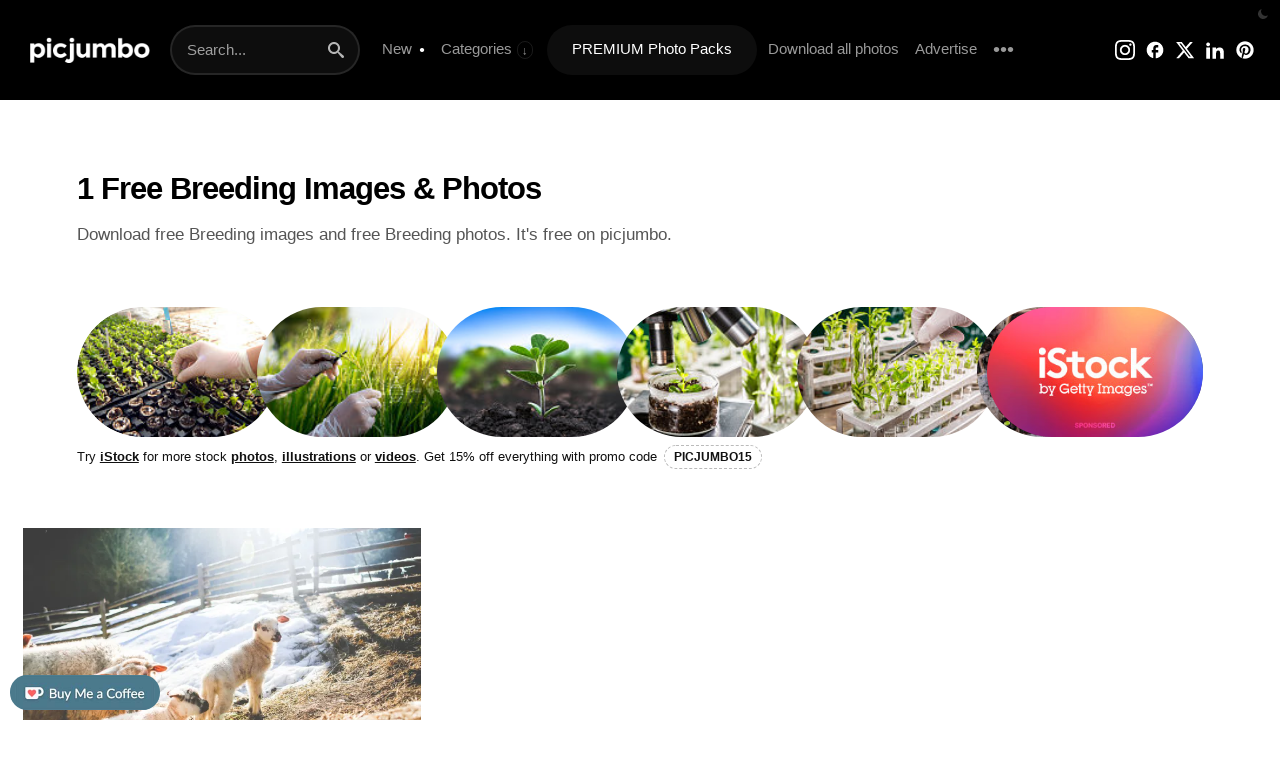

--- FILE ---
content_type: text/html; charset=UTF-8
request_url: https://picjumbo.com/free-photos/breeding/
body_size: 22959
content:
<!doctype html>
<html lang="en">
<head>
<meta charset="UTF-8">
<link rel="preconnect" href="https://stats.wp.com" crossorigin><link rel="dns-prefetch" href="https://stats.wp.com">
<link rel="preconnect" href="https://i0.wp.com" crossorigin><link rel="dns-prefetch" href="https://i0.wp.com">
<link rel="preconnect" href="https://media.istockphoto.com" crossorigin><link rel="dns-prefetch" href="https://media.istockphoto.com">
<link rel="preload" as="image" href="//i0.wp.com/picjumbo.com/wp-content/uploads/sheep-family-in-winter-2.jpg?w=600&quality=80" media="(max-width: 599px)">
<link rel="preload" as="image" href="//i0.wp.com/picjumbo.com/wp-content/uploads/sheep-family-in-winter-2.jpg?w=1024&quality=50" media="(min-width: 600px) and (max-width: 655px)">
<link rel="preload" as="image" href="//i0.wp.com/picjumbo.com/wp-content/uploads/sheep-family-in-winter-2.jpg?w=600&quality=80" media="(min-width: 656px) and (max-width: 705px)">

<meta name="viewport" content="width=device-width, initial-scale=0.86">
<meta name="robots" content="index,follow,max-image-preview:large,max-snippet:-1,max-video-preview:-1">
<meta name="flattr:id" content="xddnpq">
<meta property="article:author" content="https://facebook.com/picjumbo">
<meta name="google-site-verification" content="Rx2w7AVPdT86vnF5qG6z553bW-aOVmtWL1zKMtO_x_I">
<meta name="p:domain_verify" content="2162394f27b20d4d6d38f4814e11a5fc">

<link rel="stylesheet" type="text/css" href="https://picjumbo.com/wp-content/cache/flying-press/0247a3fccc43.style.css"><link rel="stylesheet" type="text/css" href="https://picjumbo.com/wp-content/cache/flying-press/37a30197dd44.style-content.css"><link rel="stylesheet" type="text/css" href="https://picjumbo.com/wp-content/cache/flying-press/5e5a3b7d959a.style-dark.css">

<!-- favicons -->
<link rel="apple-touch-icon" sizes="180x180" href="/apple-touch-icon.png">
<link rel="icon" type="image/png" sizes="any" href="/favicon.png">
<meta name="msapplication-TileColor" content="#000000">
<meta name="theme-color" content="#000000">


<title>1 Breeding Images | Free Images, Backgrounds and Wallpapers</title>
<style>.flying-press-lazy-bg{background-image:none!important;}</style>
<link rel='preload' href='https://picjumbo.com/wp-content/themes/picjumbofree/data/picjumbo_logo_white.png' as='image' imagesrcset='' imagesizes=''/>
<link rel='preload' href='https://picjumbo.com/wp-content/themes/picjumbofree/data/istock-logo-2024.jpg' as='image' imagesrcset='' imagesizes=''/>
<link rel='preload' href='https://media.istockphoto.com/id/1288820268/photo/putting-seedlings-in-the-ground-by-hand.jpg?b=1&s=170x170&k=20&c=XnsDD4HEoMCA0VnhNlo0BvnGJWeb4SsdBX_qE3Kz07g=' as='image' imagesrcset='' imagesizes=''/>
<link rel='preload' href='https://media.istockphoto.com/id/1334574092/photo/science-of-plant-research-chromosome-dna-and-genetic-development-of-rice-varieties-scientist.jpg?b=1&s=170x170&k=20&c=p2cpdZR6SIuKJ1OCVTRiZxug6czWSWZaWOOa7aFXQ3c=' as='image' imagesrcset='' imagesizes=''/>
<link rel='preload' href='https://media.istockphoto.com/id/2155084548/photo/soybean-sprout-close-up-in-an-agricultural-field-plants-in-the-open-field-selective-focus.jpg?b=1&s=170x170&k=20&c=XtNDMU6lFkBU8GJovweSvuM9Fp6XtM7u7JN6C9_I-7Q=' as='image' imagesrcset='' imagesizes=''/>
<link rel='preload' href='https://media.istockphoto.com/id/545128228/photo/academic-laboratory-exploring-new-methods-of-plant-breeding.jpg?b=1&s=170x170&k=20&c=EepmqOX67yFTNfucyC8KOCwEZklphY4nhcm8o0YM3s0=' as='image' imagesrcset='' imagesizes=''/>
<link rel='preload' href='https://media.istockphoto.com/id/591822832/photo/university-lab-exploring-new-methods-of-plant-breeding.jpg?b=1&s=170x170&k=20&c=BJ8ojaGD2lrPF5a5DJTJlCSOBACPa6UbzzET1jnZ26A=' as='image' imagesrcset='' imagesizes=''/>
<link rel='preload' href='https://media.istockphoto.com/id/2156768457/photo/hand-holds-a-soil-with-a-small-green-sprout-sustainability-concept.jpg?b=1&s=170x170&k=20&c=Qpkw1YegrAVL8yvNLKc9wywyPjeRhR7UO0rPlIBs5aM=' as='image' imagesrcset='' imagesizes=''/>
<link rel='preload' href='https://media.istockphoto.com/id/985158202/photo/komkommer-cucumber-plants-in-a-breeding-tray.jpg?b=1&s=170x170&k=20&c=tw-XtnhB0EeS9k0oroWfUKyc2-tjxFga1l7EJ1DMc6U=' as='image' imagesrcset='' imagesizes=''/>
<link rel='preload' href='https://media.istockphoto.com/id/1387172422/photo/biologist-woman-working-with-seedlings-in-lab.jpg?b=1&s=170x170&k=20&c=96lZqYyorfPXYDsKV2B-hOT-v0Y2kXZzzV8967AFbAs=' as='image' imagesrcset='' imagesizes=''/>
<link rel='preload' href='https://media.istockphoto.com/id/1479258130/photo/sansevieria-succulent-plants-propagation-closeup-selective-focus.jpg?b=1&s=170x170&k=20&c=8L1_Exw90SjqpaqVqdzm8VoaHBzz5BM6CQtTUP7zIAc=' as='image' imagesrcset='' imagesizes=''/>
<link rel='preload' href='https://media.istockphoto.com/id/2194492159/photo/agricultural-scientist-inspecting-plants-in-greenhouse-holding-clipboard.jpg?b=1&s=170x170&k=20&c=7o355QshGG2-cv7iNM8Q8k2qur6GnRmJj7jqu4gafEU=' as='image' imagesrcset='' imagesizes=''/>
<link rel='preload' href='//i0.wp.com/picjumbo.com/wp-content/uploads/sheep-family-in-winter-2.jpg?w=600&quality=80' as='image' imagesrcset='' imagesizes=''/>
<link rel='preload' href='https://media.istockphoto.com/id/1501147755/photo/growing-gmo-wheat-and-beans-in-the-laboratory.jpg?b=1&s=170x170&k=20&c=hflrTofBuJN6wjVb1oH1HSdW5a0blfDjef5WXgiGiZA=' as='image' imagesrcset='' imagesizes=''/>
<link rel='preload' href='https://picjumbo.com/wp-content/themes/picjumbofree/data/kofi.jpg' as='image' imagesrcset='' imagesizes=''/>


<meta name='robots' content='index, follow, max-image-preview:large, max-snippet:-1, max-video-preview:-1' />

	<!-- This site is optimized with the Yoast SEO plugin v26.7 - https://yoast.com/wordpress/plugins/seo/ -->
	<meta name="description" content="Download Breeding images for free download. Free stock photos, backgrounds, wallpapers &amp; images. We have it all on picjumbo." />
	<link rel="canonical" href="https://picjumbo.com/free-photos/breeding/" />
	<meta property="og:type" content="article" />
	<meta property="og:title" content="Breeding Images | Free Images, Backgrounds and Wallpapers" />
	<meta property="og:description" content="Download Breeding images for free download. Free stock photos, backgrounds, wallpapers &amp; images. We have it all on picjumbo." />
	<meta property="og:url" content="https://picjumbo.com/free-photos/breeding/" />
	<meta property="og:site_name" content="picjumbo" />
	<meta property="og:image" content="https://picjumbo.com/wp-content/uploads/picjumbo-free-images.jpg" />
	<meta property="og:image:width" content="1200" />
	<meta property="og:image:height" content="700" />
	<meta property="og:image:type" content="image/jpeg" />
	<meta name="twitter:card" content="summary_large_image" />
	<meta name="twitter:site" content="@picjumbo" />
	<script type="application/ld+json" class="yoast-schema-graph">{"@context":"https://schema.org","@graph":[{"@type":"CollectionPage","@id":"https://picjumbo.com/free-photos/breeding/","url":"https://picjumbo.com/free-photos/breeding/","name":"Breeding Images | Free Images, Backgrounds and Wallpapers","isPartOf":{"@id":"https://picjumbo.com/#website"},"primaryImageOfPage":{"@id":"https://picjumbo.com/free-photos/breeding/#primaryimage"},"image":{"@id":"https://picjumbo.com/free-photos/breeding/#primaryimage"},"thumbnailUrl":"https://picjumbo.com/wp-content/uploads/sheep-family-in-winter-2.jpg","description":"Download Breeding images for free download. Free stock photos, backgrounds, wallpapers & images. We have it all on picjumbo.","breadcrumb":{"@id":"https://picjumbo.com/free-photos/breeding/#breadcrumb"},"inLanguage":"en-US"},{"@type":"ImageObject","inLanguage":"en-US","@id":"https://picjumbo.com/free-photos/breeding/#primaryimage","url":"https://picjumbo.com/wp-content/uploads/sheep-family-in-winter-2.jpg","contentUrl":"https://picjumbo.com/wp-content/uploads/sheep-family-in-winter-2.jpg","width":4000,"height":2667},{"@type":"BreadcrumbList","@id":"https://picjumbo.com/free-photos/breeding/#breadcrumb","itemListElement":[{"@type":"ListItem","position":1,"name":"Home","item":"https://picjumbo.com/"},{"@type":"ListItem","position":2,"name":"Breeding"}]},{"@type":"WebSite","@id":"https://picjumbo.com/#website","url":"https://picjumbo.com/","name":"picjumbo","description":"free images","publisher":{"@id":"https://picjumbo.com/#organization"},"potentialAction":[{"@type":"SearchAction","target":{"@type":"EntryPoint","urlTemplate":"https://picjumbo.com/?s={search_term_string}"},"query-input":{"@type":"PropertyValueSpecification","valueRequired":true,"valueName":"search_term_string"}}],"inLanguage":"en-US"},{"@type":"Organization","@id":"https://picjumbo.com/#organization","name":"picjumbo.com","url":"https://picjumbo.com/","logo":{"@type":"ImageObject","inLanguage":"en-US","@id":"https://picjumbo.com/#/schema/logo/image/","url":"https://picjumbo.com/wp-content/uploads/picjumbo-profile-pic.png","contentUrl":"https://picjumbo.com/wp-content/uploads/picjumbo-profile-pic.png","width":300,"height":300,"caption":"picjumbo.com"},"image":{"@id":"https://picjumbo.com/#/schema/logo/image/"},"sameAs":["https://x.com/picjumbo"]}]}</script>
	<!-- / Yoast SEO plugin. -->


<link rel='dns-prefetch' href='//stats.wp.com' />
<link rel='dns-prefetch' href='//v0.wordpress.com' />
<link rel="alternate" type="application/rss+xml" title="picjumbo &raquo; Breeding Tag Feed" href="https://picjumbo.com/free-photos/breeding/feed/" />
<style id='wp-img-auto-sizes-contain-inline-css' type='text/css'>img:is([sizes=auto i],[sizes^="auto," i]){contain-intrinsic-size:3000px 1500px}
/*# sourceURL=wp-img-auto-sizes-contain-inline-css */</style>
<link rel="https://api.w.org/" href="https://picjumbo.com/wp-json/" /><link rel="alternate" title="JSON" type="application/json" href="https://picjumbo.com/wp-json/wp/v2/tags/1823" />	<style>img#wpstats{display:none}</style>
		

<script type="speculationrules">{"prefetch":[{"source":"document","where":{"and":[{"href_matches":"\/*"},{"not":{"href_matches":["\/*.php","\/wp-(admin|includes|content|login|signup|json)(.*)?","\/*\\?(.+)","\/(cart|checkout|logout)(.*)?"]}}]},"eagerness":"moderate"}]}</script></head>
<body class="archive tag tag-breeding tag-1823 wp-theme-picjumbofree" ontouchstart>

<svg style="display: none">
  <defs>
    <symbol id="icon-moon-fill" viewBox="0 0 32 32">
      <path d="M24.633 22.184c-8.188 0-14.82-6.637-14.82-14.82 0-2.695 0.773-5.188 2.031-7.363-6.824 1.968-11.844 8.187-11.844 15.644 0 9.031 7.32 16.355 16.352 16.355 7.457 0 13.68-5.023 15.648-11.844-2.18 1.254-4.672 2.028-7.367 2.028z"></path>
    </symbol>
    <symbol id="icon-search" viewBox="0 0 32 32">
      <path d="M31.008 27.231l-7.58-6.447c-0.784-0.705-1.622-1.029-2.299-0.998 1.789-2.096 2.87-4.815 2.87-7.787 0-6.627-5.373-12-12-12s-12 5.373-12 12 5.373 12 12 12c2.972 0 5.691-1.081 7.787-2.87-0.031 0.677 0.293 1.515 0.998 2.299l6.447 7.58c1.104 1.226 2.907 1.33 4.007 0.23s0.997-2.903-0.23-4.007zM12 20c-4.418 0-8-3.582-8-8s3.582-8 8-8 8 3.582 8 8-3.582 8-8 8z"></path>
    </symbol>
    <symbol id="icon-instagram" viewBox="0 0 32 32">
      <path d="M16 2.881c4.275 0 4.781 0.019 6.462 0.094 1.563 0.069 2.406 0.331 2.969 0.55 0.744 0.288 1.281 0.638 1.837 1.194 0.563 0.563 0.906 1.094 1.2 1.838 0.219 0.563 0.481 1.412 0.55 2.969 0.075 1.688 0.094 2.194 0.094 6.463s-0.019 4.781-0.094 6.463c-0.069 1.563-0.331 2.406-0.55 2.969-0.288 0.744-0.637 1.281-1.194 1.837-0.563 0.563-1.094 0.906-1.837 1.2-0.563 0.219-1.413 0.481-2.969 0.55-1.688 0.075-2.194 0.094-6.463 0.094s-4.781-0.019-6.463-0.094c-1.563-0.069-2.406-0.331-2.969-0.55-0.744-0.288-1.281-0.637-1.838-1.194-0.563-0.563-0.906-1.094-1.2-1.837-0.219-0.563-0.481-1.413-0.55-2.969-0.075-1.688-0.094-2.194-0.094-6.463s0.019-4.781 0.094-6.463c0.069-1.563 0.331-2.406 0.55-2.969 0.288-0.744 0.638-1.281 1.194-1.838 0.563-0.563 1.094-0.906 1.838-1.2 0.563-0.219 1.412-0.481 2.969-0.55 1.681-0.075 2.188-0.094 6.463-0.094zM16 0c-4.344 0-4.887 0.019-6.594 0.094-1.7 0.075-2.869 0.35-3.881 0.744-1.056 0.412-1.95 0.956-2.837 1.85-0.894 0.888-1.438 1.781-1.85 2.831-0.394 1.019-0.669 2.181-0.744 3.881-0.075 1.713-0.094 2.256-0.094 6.6s0.019 4.887 0.094 6.594c0.075 1.7 0.35 2.869 0.744 3.881 0.413 1.056 0.956 1.95 1.85 2.837 0.887 0.887 1.781 1.438 2.831 1.844 1.019 0.394 2.181 0.669 3.881 0.744 1.706 0.075 2.25 0.094 6.594 0.094s4.888-0.019 6.594-0.094c1.7-0.075 2.869-0.35 3.881-0.744 1.050-0.406 1.944-0.956 2.831-1.844s1.438-1.781 1.844-2.831c0.394-1.019 0.669-2.181 0.744-3.881 0.075-1.706 0.094-2.25 0.094-6.594s-0.019-4.887-0.094-6.594c-0.075-1.7-0.35-2.869-0.744-3.881-0.394-1.063-0.938-1.956-1.831-2.844-0.887-0.887-1.781-1.438-2.831-1.844-1.019-0.394-2.181-0.669-3.881-0.744-1.712-0.081-2.256-0.1-6.6-0.1v0z"></path>
      <path d="M16 7.781c-4.537 0-8.219 3.681-8.219 8.219s3.681 8.219 8.219 8.219 8.219-3.681 8.219-8.219c0-4.537-3.681-8.219-8.219-8.219zM16 21.331c-2.944 0-5.331-2.387-5.331-5.331s2.387-5.331 5.331-5.331c2.944 0 5.331 2.387 5.331 5.331s-2.387 5.331-5.331 5.331z"></path>
      <path d="M26.462 7.456c0 1.060-0.859 1.919-1.919 1.919s-1.919-0.859-1.919-1.919c0-1.060 0.859-1.919 1.919-1.919s1.919 0.859 1.919 1.919z"></path>
    </symbol>
    <symbol id="icon-x" viewBox="0 0 32 32">
      <path d="M24.325 3h4.411l-9.636 11.013 11.336 14.987h-8.876l-6.952-9.089-7.955 9.089h-4.413l10.307-11.78-10.875-14.22h9.101l6.284 8.308zM22.777 26.36h2.444l-15.776-20.859h-2.623z"></path>
    </symbol>
    <symbol id="icon-pinterest" viewBox="0 0 32 32">
      <path d="M16 2.138c-7.656 0-13.863 6.206-13.863 13.863 0 5.875 3.656 10.887 8.813 12.906-0.119-1.094-0.231-2.781 0.050-3.975 0.25-1.081 1.625-6.887 1.625-6.887s-0.412-0.831-0.412-2.056c0-1.925 1.119-3.369 2.506-3.369 1.181 0 1.756 0.887 1.756 1.95 0 1.188-0.756 2.969-1.15 4.613-0.331 1.381 0.688 2.506 2.050 2.506 2.462 0 4.356-2.6 4.356-6.35 0-3.319-2.387-5.638-5.787-5.638-3.944 0-6.256 2.956-6.256 6.019 0 1.194 0.456 2.469 1.031 3.163 0.113 0.137 0.131 0.256 0.094 0.4-0.106 0.438-0.338 1.381-0.387 1.575-0.063 0.256-0.2 0.306-0.463 0.188-1.731-0.806-2.813-3.337-2.813-5.369 0-4.375 3.175-8.387 9.156-8.387 4.806 0 8.544 3.425 8.544 8.006 0 4.775-3.012 8.625-7.194 8.625-1.406 0-2.725-0.731-3.175-1.594 0 0-0.694 2.644-0.863 3.294-0.313 1.206-1.156 2.712-1.725 3.631 1.3 0.4 2.675 0.619 4.106 0.619 7.656 0 13.863-6.206 13.863-13.863 0-7.662-6.206-13.869-13.863-13.869z"></path>
    </symbol>
    <symbol id="icon-facebook" viewBox="0 0 24 24">
      <path d="M21.984 12q0-2.063-0.773-3.867t-2.156-3.188-3.188-2.156-3.867-0.773-3.867 0.773-3.188 2.156-2.156 3.188-0.773 3.867q0 1.828 0.586 3.445t1.688 2.93 2.555 2.203 3.141 1.219v-6.797h-1.969v-3h1.969v-2.484q0-0.984 0.492-1.781t1.266-1.266 1.758-0.469h2.484v3h-1.969q-0.422 0-0.727 0.305t-0.305 0.68v2.016h3v3h-3v6.938q1.922-0.188 3.563-1.031t2.859-2.18 1.898-3.047 0.68-3.68z"></path>
    </symbol>
    <symbol id="icon-youtube" viewBox="0 0 32 32">
      <path d="M31.681 9.6c0 0-0.313-2.206-1.275-3.175-1.219-1.275-2.581-1.281-3.206-1.356-4.475-0.325-11.194-0.325-11.194-0.325h-0.012c0 0-6.719 0-11.194 0.325-0.625 0.075-1.987 0.081-3.206 1.356-0.963 0.969-1.269 3.175-1.269 3.175s-0.319 2.588-0.319 5.181v2.425c0 2.587 0.319 5.181 0.319 5.181s0.313 2.206 1.269 3.175c1.219 1.275 2.819 1.231 3.531 1.369 2.563 0.244 10.881 0.319 10.881 0.319s6.725-0.012 11.2-0.331c0.625-0.075 1.988-0.081 3.206-1.356 0.962-0.969 1.275-3.175 1.275-3.175s0.319-2.587 0.319-5.181v-2.425c-0.006-2.588-0.325-5.181-0.325-5.181zM12.694 20.15v-8.994l8.644 4.513-8.644 4.481z"></path>
    </symbol>
    <symbol id="icon-linkedin" viewBox="0 0 32 32">
      <path d="M12 12h5.535v2.837h0.079c0.77-1.381 2.655-2.837 5.464-2.837 5.842 0 6.922 3.637 6.922 8.367v9.633h-5.769v-8.54c0-2.037-0.042-4.657-3.001-4.657-3.005 0-3.463 2.218-3.463 4.509v8.688h-5.767v-18z"></path>
      <path d="M2 12h6v18h-6v-18z"></path>
      <path d="M8 7c0 1.657-1.343 3-3 3s-3-1.343-3-3c0-1.657 1.343-3 3-3s3 1.343 3 3z"></path>
    </symbol>
    <symbol id="icon-external-link" viewBox="0 0 24 24">
      <path d="M17 13v6c0 0.276-0.111 0.525-0.293 0.707s-0.431 0.293-0.707 0.293h-11c-0.276 0-0.525-0.111-0.707-0.293s-0.293-0.431-0.293-0.707v-11c0-0.276 0.111-0.525 0.293-0.707s0.431-0.293 0.707-0.293h6c0.552 0 1-0.448 1-1s-0.448-1-1-1h-6c-0.828 0-1.58 0.337-2.121 0.879s-0.879 1.293-0.879 2.121v11c0 0.828 0.337 1.58 0.879 2.121s1.293 0.879 2.121 0.879h11c0.828 0 1.58-0.337 2.121-0.879s0.879-1.293 0.879-2.121v-6c0-0.552-0.448-1-1-1s-1 0.448-1 1zM10.707 14.707l9.293-9.293v3.586c0 0.552 0.448 1 1 1s1-0.448 1-1v-6c0-0.136-0.027-0.265-0.076-0.383s-0.121-0.228-0.216-0.323c-0.001-0.001-0.001-0.001-0.002-0.002-0.092-0.092-0.202-0.166-0.323-0.216-0.118-0.049-0.247-0.076-0.383-0.076h-6c-0.552 0-1 0.448-1 1s0.448 1 1 1h3.586l-9.293 9.293c-0.391 0.391-0.391 1.024 0 1.414s1.024 0.391 1.414 0z"></path>
    </symbol>
    <symbol id="icon-download3" viewBox="0 0 32 32">
      <path d="M23 14l-8 8-8-8h5v-12h6v12zM15 22h-15v8h30v-8h-15zM28 26h-4v-2h4v2z"></path>
    </symbol>
    <symbol id="icon-paypal" viewBox="0 0 32 32">
      <path d="M29.063 9.644c-1.494 6.631-6.106 10.131-13.375 10.131h-2.419l-1.681 10.675h-2.025l-0.106 0.688c-0.069 0.456 0.281 0.863 0.738 0.863h5.175c0.613 0 1.131-0.444 1.231-1.050l0.050-0.262 0.975-6.181 0.063-0.337c0.094-0.606 0.619-1.050 1.231-1.050h0.769c5.012 0 8.938-2.038 10.088-7.925 0.431-2.238 0.269-4.137-0.712-5.55z"></path>
      <path d="M25.969 2.413c-1.481-1.688-4.163-2.413-7.587-2.413h-9.944c-0.7 0-1.3 0.506-1.406 1.2l-4.144 26.262c-0.081 0.519 0.319 0.988 0.844 0.988h6.144l1.544-9.781-0.050 0.306c0.106-0.694 0.7-1.2 1.4-1.2h2.919c5.731 0 10.219-2.325 11.531-9.063 0.038-0.2 0.075-0.394 0.1-0.581 0.387-2.487 0-4.188-1.35-5.719z"></path>
    </symbol>
    <symbol id="icon-menu" viewBox="0 0 24 24">
      <path d="M3 13h18c0.552 0 1-0.448 1-1s-0.448-1-1-1h-18c-0.552 0-1 0.448-1 1s0.448 1 1 1zM3 7h18c0.552 0 1-0.448 1-1s-0.448-1-1-1h-18c-0.552 0-1 0.448-1 1s0.448 1 1 1zM3 19h18c0.552 0 1-0.448 1-1s-0.448-1-1-1h-18c-0.552 0-1 0.448-1 1s0.448 1 1 1z"></path>
    </symbol>
    <symbol id="icon-cross" viewBox="0 0 32 32">
      <path d="M31.708 25.708c-0-0-0-0-0-0l-9.708-9.708 9.708-9.708c0-0 0-0 0-0 0.105-0.105 0.18-0.227 0.229-0.357 0.133-0.356 0.057-0.771-0.229-1.057l-4.586-4.586c-0.286-0.286-0.702-0.361-1.057-0.229-0.13 0.048-0.252 0.124-0.357 0.228 0 0-0 0-0 0l-9.708 9.708-9.708-9.708c-0-0-0-0-0-0-0.105-0.104-0.227-0.18-0.357-0.228-0.356-0.133-0.771-0.057-1.057 0.229l-4.586 4.586c-0.286 0.286-0.361 0.702-0.229 1.057 0.049 0.13 0.124 0.252 0.229 0.357 0 0 0 0 0 0l9.708 9.708-9.708 9.708c-0 0-0 0-0 0-0.104 0.105-0.18 0.227-0.229 0.357-0.133 0.355-0.057 0.771 0.229 1.057l4.586 4.586c0.286 0.286 0.702 0.361 1.057 0.229 0.13-0.049 0.252-0.124 0.357-0.229 0-0 0-0 0-0l9.708-9.708 9.708 9.708c0 0 0 0 0 0 0.105 0.105 0.227 0.18 0.357 0.229 0.356 0.133 0.771 0.057 1.057-0.229l4.586-4.586c0.286-0.286 0.362-0.702 0.229-1.057-0.049-0.13-0.124-0.252-0.229-0.357z"></path>
    </symbol>
    <symbol id="icon-checkmark" viewBox="0 0 32 32">
      <path d="M27 4l-15 15-7-7-5 5 12 12 20-20z"></path>
    </symbol>
    <symbol id="icon-arrow-right2" viewBox="0 0 32 32">
      <path d="M19.414 27.414l10-10c0.781-0.781 0.781-2.047 0-2.828l-10-10c-0.781-0.781-2.047-0.781-2.828 0s-0.781 2.047 0 2.828l6.586 6.586h-19.172c-1.105 0-2 0.895-2 2s0.895 2 2 2h19.172l-6.586 6.586c-0.39 0.39-0.586 0.902-0.586 1.414s0.195 1.024 0.586 1.414c0.781 0.781 2.047 0.781 2.828 0z"></path>
    </symbol>
    <symbol id="icon-arrow-left2" viewBox="0 0 32 32">
      <path d="M12.586 27.414l-10-10c-0.781-0.781-0.781-2.047 0-2.828l10-10c0.781-0.781 2.047-0.781 2.828 0s0.781 2.047 0 2.828l-6.586 6.586h19.172c1.105 0 2 0.895 2 2s-0.895 2-2 2h-19.172l6.586 6.586c0.39 0.39 0.586 0.902 0.586 1.414s-0.195 1.024-0.586 1.414c-0.781 0.781-2.047 0.781-2.828 0z"></path>
    </symbol>
  </defs>
</svg>

<script defer src="data:text/javascript,%2F%2F%20Dark%20mode%0Afunction%20themeToggle%28%29%20%7B%0A%20%20%20%20let%20element%20%3D%20document.body%3B%0A%20%20%20%20element.classList.toggle%28%22dark-mode%22%29%3B%0A%0A%20%20%20%20let%20currentTheme%20%3D%20element.classList.contains%28%22dark-mode%22%29%20%3F%20%22dark-mode%22%20%3A%20%22light-mode%22%3B%0A%20%20%20%20localStorage.setItem%28%22theme%22%2C%20currentTheme%29%3B%0A%7D%0A%28function%28%29%20%7B%0A%20%20%20%20let%20savedTheme%20%3D%20localStorage.getItem%28%22theme%22%29%3B%0A%0A%20%20%20%20if%20%28savedTheme%29%20%7B%0A%20%20%20%20%20%20%20%20document.body.classList.add%28savedTheme%29%3B%0A%20%20%20%20%7D%0A%7D%29%28%29%3B%0A%0A%2F%2F%20Cookie%20functions%0A%0Afunction%20getCookie%28data%29%7B%0A%20%20%20%20var%20dset%20%3D%20data%20%2B%20%22%3D%22%3B%0A%20%20%20%20var%20c%20%3D%20document.cookie.split%28%27%3B%27%29%3B%0A%20%20%20%20for%28var%20i%3D0%3B%20i%3Cc.length%3B%20i%2B%2B%29%7B%0A%20%20%20%20%20%20%20%20var%20val%20%3D%20c%5Bi%5D%3B%0A%20%20%20%20%20%20%20%20while%20%28val.charAt%280%29%3D%3D%27%20%27%29%20val%20%3D%20val.substring%281%2C%20val.length%29%3B%0A%20%20%20%20%20%20%20%20if%28val.indexOf%28dset%29%20%3D%3D%200%29%20return%20val.substring%28dset.length%2C%20val.length%29%0A%20%20%20%20%7D%0A%20%20%20%20return%20%22%22%3B%0A%7D%0A%0Afunction%20setCookie%28name%2C%20value%2C%20maxAgeSeconds%29%20%7B%0A%20%20%20%20var%20maxAgeSegment%20%3D%20%22%3B%20max-age%3D%22%20%2B%20maxAgeSeconds%3B%0A%20%20%20%20document.cookie%20%3D%20encodeURI%28name%29%20%2B%20%22%3D%22%20%2B%20encodeURI%28value%29%20%2B%20maxAgeSegment%20%2B%20%22%3B%20path%3D%2F%22%3B%0A%7D"></script>


<style>div.sale_line {
	position: sticky;
	display: none;
	top: 0;
	padding: 15px 45px 15px 40px;
	color: #fff;
	text-align: center;
	font-weight: 700;
	line-height: 1.5;
	background: #000;
	z-index: 10000;
}
div.sale_line a {
	color: #fff;
}
div.sale_line strong {
	display: inline-block;
	padding: 4px 13px;
	margin: 0 3px;
	font-weight: 900;
	border-radius: 35px;
	border: 1px dashed rgba(255,255,255,0.5);
}
div.sale_line span.red {
	display: inline-block;
	padding: 4px 19px;
	margin: 0 6px;
	font-size: 14px;
	font-weight: 900;
	background: #e52d27;
	border-radius: 35px;
}
div.sale_line span#timer,
div.sale_line span#cyber_monday_timer {
	display: inline-block;
	padding: 4px 19px;
	font-size: 14px;
	font-weight: 900;
	background: #fff;
	color: #000;
	border-radius: 35px;
}</style>


<div class="sale_line display_until_countdown">
	💥 <span style="font-weight: 900;">BLACK FRIDAY</span> IS HERE! 💥 Use code <strong>BF2025</strong> to get <a href="https://picjumbo.com/premium-membership/" target="_blank">Lifetime PREMIUM</a> only for $99 and <a href="https://gum.co/picjumbo-all-in-one" target="_blank">All in One Pack</a> for $9! 🤩 <span class="red">← ACT NOW!</span> <span id="timer">••d ••h ••m ••s</span>
</div>

<style>div.sale_line {
	background: #080808;
}
div.sale_line strong {
	color: #ff0000;
}</style>

<div class="sale_line cyber_monday">
	👾 <span style="font-weight: 900;">CYBER MONDAY</span> IS HERE! 👾 Use code <strong>CYBER2025</strong> to get <a href="https://picjumbo.com/premium-membership/" target="_blank">Lifetime PREMIUM</a> only for $99 and <a href="https://gum.co/picjumbo-all-in-one" target="_blank">All in One Pack</a> for $9! 👾 <span class="red">LAST CHANCE!</span> <span id="cyber_monday_timer">••d ••h ••m ••s</span>
</div>

<style>div.cyber_monday {
	background: #61001f;  /* fallback for old browsers */
	background: -webkit-linear-gradient(45deg, #010068, #61001f);  /* Chrome 10-25, Safari 5.1-6 */
	background: linear-gradient(45deg, #010068, #61001f); /* W3C, IE 10+/ Edge, Firefox 16+, Chrome 26+, Opera 12+, Safari 7+ */
}
div.cyber_monday strong {
	color: #ff0000;
	border: 2px dashed rgba(255,255,255,0.3);
}</style>


<script defer src="data:text/javascript,%2F%2F%20timer%20%2F%2F%20Z%20%3D%20Zulu%20time%20%3D%20letn%C3%AD%20%C4%8Das%20%2F%2F%20p%C5%99i%20zimn%C3%ADm%20%C4%8Dasu%20%28BDAY%20BF%20CM%29%20ode%C4%8Dti%20v%20z%C3%A1pisu%20jednu%20hodinu%0A%0Avar%20countDownDate%20%3D%20new%20Date%28%222025-11-30T22%3A59%3A59Z%22%29.getTime%28%29%3B%0A%0Avar%20x%20%3D%20setInterval%28function%28%29%20%7B%0A%0A%20%20var%20now%20%3D%20new%20Date%28%29.getTime%28%29%3B%0A%20%20%0A%20%20var%20distance%20%3D%20countDownDate%20-%20now%3B%0A%20%20var%20days%20%3D%20Math.floor%28distance%20%2F%20%281000%20%2A%2060%20%2A%2060%20%2A%2024%29%29%3B%0A%20%20var%20hours%20%3D%20Math.floor%28%28distance%20%25%20%281000%20%2A%2060%20%2A%2060%20%2A%2024%29%29%20%2F%20%281000%20%2A%2060%20%2A%2060%29%29%3B%0A%20%20var%20minutes%20%3D%20Math.floor%28%28distance%20%25%20%281000%20%2A%2060%20%2A%2060%29%29%20%2F%20%281000%20%2A%2060%29%29%3B%0A%20%20var%20seconds%20%3D%20Math.floor%28%28distance%20%25%20%281000%20%2A%2060%29%29%20%2F%201000%29%3B%0A%0A%20%20document.getElementById%28%22timer%22%29.innerHTML%20%3D%20days%20%2B%20%22d%20%22%20%2B%20hours%20%2B%20%22h%20%22%0A%20%20%2B%20minutes%20%2B%20%22m%20%22%20%2B%20seconds%20%2B%20%22s%22%3B%0A%0A%20%20if%20%28distance%20%3C%200%29%20%7B%0A%20%20%20%20clearInterval%28x%29%3B%0A%20%20%20%20document.getElementById%28%22timer%22%29.innerHTML%20%3D%20%220d%200h%200m%200s%22%3B%0A%20%20%7D%0A%7D%2C%201000%29%3B%0A%0A%2F%2F%20show%20hidden%0A%0Avar%20currentDate%20%3D%20new%20Date%28%29%3B%0A%0Aif%20%28currentDate%20%3C%20countDownDate%29%20%7B%0A%20%20var%20countdownDisplay%20%3D%20document.querySelector%28%27.display_until_countdown%27%29%3B%0A%20%20if%20%28countdownDisplay%29%20%7B%0A%20%20%20%20countdownDisplay.style.display%20%3D%20%27block%27%3B%0A%20%20%7D%0A%7D%0A%0A%2F%2F%20testing%20with%20%3Fsale%0A%0Avar%20urlParams%20%3D%20new%20URLSearchParams%28window.location.search%29%3B%0Aif%20%28urlParams.has%28%27sale%27%29%29%20%7B%0A%20%20var%20countdownDisplay%20%3D%20document.querySelector%28%27.display_until_countdown%27%29%3B%0A%20%20if%20%28countdownDisplay%29%20%7B%0A%20%20%20%20countdownDisplay.style.display%20%3D%20%27block%27%3B%0A%20%20%7D%0A%7D%0A%0A%2F%2F%20cyber%20monday%0A%0Avar%20blackFridayDate%20%3D%20new%20Date%28%222025-11-30T22%3A59%3A59Z%22%29.getTime%28%29%3B%20%2F%2F%20BF%20end%20date%0Avar%20cyberMondayDate%20%3D%20new%20Date%28%222025-12-05T22%3A59%3A59Z%22%29.getTime%28%29%3B%20%2F%2F%20CM%20end%20date%0A%0Avar%20cm%20%3D%20setInterval%28function%28%29%20%7B%0A%0A%20%20var%20now%20%3D%20new%20Date%28%29.getTime%28%29%3B%0A%20%20%0A%20%20var%20distance%20%3D%20cyberMondayDate%20-%20now%3B%0A%20%20var%20days%20%3D%20Math.floor%28distance%20%2F%20%281000%20%2A%2060%20%2A%2060%20%2A%2024%29%29%3B%0A%20%20var%20hours%20%3D%20Math.floor%28%28distance%20%25%20%281000%20%2A%2060%20%2A%2060%20%2A%2024%29%29%20%2F%20%281000%20%2A%2060%20%2A%2060%29%29%3B%0A%20%20var%20minutes%20%3D%20Math.floor%28%28distance%20%25%20%281000%20%2A%2060%20%2A%2060%29%29%20%2F%20%281000%20%2A%2060%29%29%3B%0A%20%20var%20seconds%20%3D%20Math.floor%28%28distance%20%25%20%281000%20%2A%2060%29%29%20%2F%201000%29%3B%0A%0A%20%20document.getElementById%28%22cyber_monday_timer%22%29.innerHTML%20%3D%20days%20%2B%20%22d%20%22%20%2B%20hours%20%2B%20%22h%20%22%0A%20%20%2B%20minutes%20%2B%20%22m%20%22%20%2B%20seconds%20%2B%20%22s%22%3B%0A%0A%20%20if%20%28distance%20%3C%200%29%20%7B%0A%20%20%20%20clearInterval%28cm%29%3B%0A%20%20%20%20document.getElementById%28%22cyber_monday_timer%22%29.innerHTML%20%3D%20%220d%200h%200m%200s%22%3B%0A%20%20%7D%0A%7D%2C%201000%29%3B%0A%0Aif%20%28currentDate%20%3E%20blackFridayDate%20%26%26%20currentDate%20%3C%20cyberMondayDate%29%20%7B%0A%20%20var%20cyberMondayDisplay%20%3D%20document.querySelector%28%27.cyber_monday%27%29%3B%0A%20%20if%20%28cyberMondayDisplay%29%20%7B%0A%20%20%20%20cyberMondayDisplay.style.display%20%3D%20%27block%27%3B%0A%20%20%7D%0A%7D%0A%0Aif%20%28urlParams.has%28%27salecm%27%29%29%20%7B%0A%20%20var%20blackFridayDisplay%20%3D%20document.querySelector%28%27.display_until_countdown%27%29%3B%0A%20%20var%20cyberMondayDisplay%20%3D%20document.querySelector%28%27.cyber_monday%27%29%3B%0A%20%20blackFridayDisplay.style.display%20%3D%20%27none%27%3B%0A%20%20cyberMondayDisplay.style.display%20%3D%20%27block%27%3B%0A%7D"></script>


  <div class="header" role="banner">

    <a href="/" class="logo" title="Free Images"><img src="https://picjumbo.com/wp-content/themes/picjumbofree/data/picjumbo_logo_white.png" width="130" height="34" alt="Free Images" loading="eager" fetchpriority="high" decoding="async"></a>
    
    
    <form method="get" class="search-form" action="/">
  <input aria-label="Search term" type="text" class="search-field" placeholder="Search..." title="Search..." value="" name="s" />
  <button aria-label="Search" type="submit">
    <svg class="icon icon-search"><use xlink:href="#icon-search"></use></svg>
  </button>
</form>
    <button class="darkmode" onclick="themeToggle()" aria-label="Dark Mode"><svg class="icon icon-moon-fill"><use xlink:href="#icon-moon-fill"></use></svg></button>

    <nav role="navigation"><ul id="menu-main-menu" class="main_menu"><li id="menu-item-32911" class="menu-item menu-item-type-post_type menu-item-object-page current_page_parent menu-item-32911"><a href="https://picjumbo.com/new-free-images/" title="Find &#038; download latest free stock photos"><strong>New</strong> <i class="new-posts">●</i></a></li>
<li id="menu-item-32912" class="menu-item menu-item-type-custom menu-item-object-custom menu-item-has-children menu-item-32912"><a href="#"><strong>Categories</strong></a>
<ul class="sub-menu">
	<li id="menu-item-32913" class="menu-item menu-item-type-taxonomy menu-item-object-category menu-item-32913"><a href="https://picjumbo.com/free-images/abstract/" title="Free abstract stock photos &#038; images">Abstract</a></li>
	<li id="menu-item-32914" class="menu-item menu-item-type-taxonomy menu-item-object-category menu-item-32914"><a href="https://picjumbo.com/free-images/animals/" title="Animals free stock photos &#038; images">Animals</a></li>
	<li id="menu-item-32915" class="menu-item menu-item-type-taxonomy menu-item-object-category menu-item-32915"><a href="https://picjumbo.com/free-images/architecture/" title="Free architecture stock photos &#038; images">Architecture</a></li>
	<li id="menu-item-33965" class="menu-item menu-item-type-taxonomy menu-item-object-category menu-item-33965"><a href="https://picjumbo.com/free-images/backgrounds/">Backgrounds</a></li>
	<li id="menu-item-32916" class="menu-item menu-item-type-taxonomy menu-item-object-category menu-item-32916"><a href="https://picjumbo.com/free-images/business/" title="Free business stock photos &#038; images">Business</a></li>
	<li id="menu-item-35953" class="menu-item menu-item-type-taxonomy menu-item-object-category menu-item-35953"><a href="https://picjumbo.com/free-images/fantasy/">Fantasy</a></li>
	<li id="menu-item-32917" class="menu-item menu-item-type-taxonomy menu-item-object-category menu-item-32917"><a href="https://picjumbo.com/free-images/fashion/" title="Free fashion stock photos &#038; images">Fashion</a></li>
	<li id="menu-item-32918" class="menu-item menu-item-type-taxonomy menu-item-object-category menu-item-32918"><a href="https://picjumbo.com/free-images/food-and-drink/" title="Free food stock photos &#038; images">Food &amp; Drink</a></li>
	<li id="menu-item-32919" class="menu-item menu-item-type-taxonomy menu-item-object-category menu-item-32919"><a href="https://picjumbo.com/free-images/holidays/" title="Free easter, new years eve or Christmas stock photos &#038; images">Holidays</a></li>
	<li id="menu-item-32920" class="menu-item menu-item-type-taxonomy menu-item-object-category menu-item-32920"><a href="https://picjumbo.com/free-images/love/" title="Free love stock photos &#038; images">Love</a></li>
	<li id="menu-item-32921" class="menu-item menu-item-type-taxonomy menu-item-object-category menu-item-32921"><a href="https://picjumbo.com/free-images/nature/" title="Free nature stock photos &#038; images">Nature</a></li>
	<li id="menu-item-32922" class="menu-item menu-item-type-taxonomy menu-item-object-category menu-item-32922"><a href="https://picjumbo.com/free-images/people/" title="Free people stock photos &#038; images">People</a></li>
	<li id="menu-item-32923" class="menu-item menu-item-type-taxonomy menu-item-object-category menu-item-32923"><a href="https://picjumbo.com/free-images/roads/" title="Roads free stock photos &#038; images">Roads</a></li>
	<li id="menu-item-32924" class="menu-item menu-item-type-taxonomy menu-item-object-category menu-item-32924"><a href="https://picjumbo.com/free-images/snow-winter/" title="Free snow and winter stock photos &#038; images">Snow &amp; Winter</a></li>
	<li id="menu-item-32925" class="menu-item menu-item-type-taxonomy menu-item-object-category menu-item-32925"><a href="https://picjumbo.com/free-images/sunlights/" title="Free stock photos &#038; images full of sun">Sunlights</a></li>
	<li id="menu-item-32926" class="menu-item menu-item-type-taxonomy menu-item-object-category menu-item-32926"><a href="https://picjumbo.com/free-images/technology/" title="Free technology stock photos &#038; images">Technology</a></li>
	<li id="menu-item-32927" class="menu-item menu-item-type-taxonomy menu-item-object-category menu-item-32927"><a href="https://picjumbo.com/free-images/objects/" title="All kinds of free stock photos &#038; images">Objects</a></li>
	<li id="menu-item-32928" class="menu-item menu-item-type-taxonomy menu-item-object-category menu-item-32928"><a href="https://picjumbo.com/free-images/transportation/" title="Free stock photos of trucks, cars, airplanes and more">Transportation</a></li>
	<li id="menu-item-32929" class="menu-item menu-item-type-taxonomy menu-item-object-category menu-item-32929"><a href="https://picjumbo.com/free-images/vertical/" title="Vertical free stock photos &#038; images">Vertical</a></li>
</ul>
</li>
<li id="menu-item-32943" class="menu_gold menu-item menu-item-type-post_type menu-item-object-page menu-item-32943"><a target="_blank" href="https://picjumbo.com/premium-membership/" title="Join PREMIUM and get extra content every month!">PREMIUM Photo Packs</a></li>
<li id="menu-item-32944" class="menu_all_in_one menu-item menu-item-type-custom menu-item-object-custom menu-item-32944"><a target="_blank" href="https://gum.co/picjumbo-all-in-one">Download all photos</a></li>
<li id="menu-item-32933" class="menu-item menu-item-type-post_type menu-item-object-page menu-item-32933"><a href="https://picjumbo.com/promote-your-product/">Advertise</a></li>
<li id="menu-item-32930" class="menu-item menu-item-type-custom menu-item-object-custom menu-item-has-children menu-item-32930"><a href="#">•••</a>
<ul class="sub-menu">
	<li id="menu-item-32931" class="menu-item menu-item-type-custom menu-item-object-custom menu-item-home menu-item-32931"><a href="https://picjumbo.com/">Home</a></li>
	<li id="menu-item-32932" class="menu-item menu-item-type-post_type menu-item-object-page menu-item-32932"><a href="https://picjumbo.com/news/">FREE newsletter</a></li>
	<li id="menu-item-32934" class="menu-item menu-item-type-post_type menu-item-object-page menu-item-32934"><a href="https://picjumbo.com/about-viktor-hanacek/">About the Author</a></li>
	<li id="menu-item-32935" class="menu-item menu-item-type-post_type menu-item-object-page menu-item-32935"><a href="https://picjumbo.com/faq-and-terms/" title="How to use free stock photos">FAQ and Terms</a></li>
	<li id="menu-item-32936" class="menu-item menu-item-type-post_type menu-item-object-page menu-item-32936"><a href="https://picjumbo.com/premium-membership/">picjumbo PREMIUM Membership</a></li>
	<li id="menu-item-32937" class="menu-item menu-item-type-post_type menu-item-object-page menu-item-32937"><a href="https://picjumbo.com/photo-redistribution/">Photo Redistribution (like API)</a></li>
	<li id="menu-item-32938" class="menu-item menu-item-type-custom menu-item-object-custom menu-item-32938"><a target="_blank" href="https://www.ko-fi.com/picjumbo">Buy a coffee for picjumbo</a></li>
	<li id="menu-item-32939" class="menu-item menu-item-type-custom menu-item-object-custom menu-item-32939"><a target="_blank" href="https://blog.picjumbo.com">Blog</a></li>
	<li id="menu-item-32945" class="resources_item menu-item menu-item-type-post_type menu-item-object-page menu-item-32945"><a href="https://picjumbo.com/resources/" title="Free &#038; premium graphic design resources">Design Resources</a></li>
	<li id="menu-item-32940" class="menu-item menu-item-type-post_type menu-item-object-page menu-item-32940"><a href="https://picjumbo.com/your-love/">Your Love</a></li>
	<li id="menu-item-32942" class="menu-item menu-item-type-post_type menu-item-object-page menu-item-32942"><a href="https://picjumbo.com/interviews/">Interviews</a></li>
</ul>
</li>
</ul></nav>

    <ul class="social_header">
      <li class="instagram"><a rel="nofollow" target="_blank" aria-label="Instagram" href="https://instagram.com/picjumbo"><svg class="icon icon-instagram"><use xlink:href="#icon-instagram"></use></svg></a></li>
      <li class="facebook"><a rel="nofollow" target="_blank" aria-label="Facebook" href="https://facebook.com/picjumbo"><svg class="icon icon-facebook"><use xlink:href="#icon-facebook"></use></svg></a></li>
      <li class="x"><a rel="nofollow" target="_blank" aria-label="X" href="https://twitter.com/picjumbo"><svg class="icon icon-x"><use xlink:href="#icon-x"></use></svg></a></li>
      <li class="linkedin"><a rel="nofollow" target="_blank" aria-label="LinkedIn" href="https://linkedin.com/company/picjumbo"><svg class="icon icon-linkedin"><use xlink:href="#icon-linkedin"></use></svg></a></li>
      <li class="pinterest"><a rel="nofollow" target="_blank" aria-label="Pinterest" href="https://pinterest.com/picjumbo"><svg class="icon icon-pinterest"><use xlink:href="#icon-pinterest"></use></svg></a></li>
    </ul>

    <div class="mobile_menu_toggle">
      <svg class="icon icon-menu"><use xlink:href="#icon-menu"></use></svg>
    </div>

    <div class="cleaner"></div>
  </div><!-- /header -->

  
  
  
<div class="feed_content_wrap" role="main">

	<h1 class="content_title">

	  1 Free Breeding Images & Photos
	</h1>

	<h2 class='subtitle'>Download free Breeding images and free Breeding photos. It's free on picjumbo.</h2>
	
	
</div><!-- /feed_content_wrap -->



	
		
	  <div class="feed_partner_stripe">

			<div class="api_partner_wrap_feed_stripe istock Breeding">
		    <a class="api_partner_logo" href="https://istockphoto.6q33.net/photos" target="_blank" rel="nofollow"><img src="https://picjumbo.com/wp-content/themes/picjumbofree/data/istock-logo-2024.jpg" width="150" height="90" alt="iStock" loading="eager" fetchpriority="high" decoding="async"></a>

		    <div class="api_media_wrap">
		      		        	<a href="https://istockphoto.6q33.net/c/1982588/1852840/4205?u=https://www.istockphoto.com/photo/putting-seedlings-in-the-ground-by-hand-gm1288820268-384668330" class="api_media_link" title="putting seedlings in the ground by hand" target="_blank" rel="nofollow">
	              <img src="https://media.istockphoto.com/id/1288820268/photo/putting-seedlings-in-the-ground-by-hand.jpg?b=1&s=170x170&k=20&c=XnsDD4HEoMCA0VnhNlo0BvnGJWeb4SsdBX_qE3Kz07g="
	                   width="3008"
	                   height="2000"
	                   alt="putting seedlings in the ground by hand" loading="eager" fetchpriority="high" decoding="async">
	            </a>
		        		        	<a href="https://istockphoto.6q33.net/c/1982588/1852840/4205?u=https://www.istockphoto.com/photo/science-of-plant-research-chromosome-dna-and-genetic-development-of-rice-varieties-gm1334574092-416643838" class="api_media_link" title="Science of plant research, Chromosome DNA and genetic, Development of rice varieties, Scientist researching and experiments genetic of rice with record data in the fields." target="_blank" rel="nofollow">
	              <img src="https://media.istockphoto.com/id/1334574092/photo/science-of-plant-research-chromosome-dna-and-genetic-development-of-rice-varieties-scientist.jpg?b=1&s=170x170&k=20&c=p2cpdZR6SIuKJ1OCVTRiZxug6czWSWZaWOOa7aFXQ3c="
	                   width="5000"
	                   height="2813"
	                   alt="Science of plant research, Chromosome DNA and genetic, Development of rice varieties, Scientist researching and experiments genetic of rice with record data in the fields." loading="eager" fetchpriority="high" decoding="async">
	            </a>
		        		        	<a href="https://istockphoto.6q33.net/c/1982588/1852840/4205?u=https://www.istockphoto.com/photo/soybean-sprout-close-up-in-an-agricultural-field-plants-in-the-open-field-selective-gm2155084548-575913462" class="api_media_link" title="Soybean sprout close-up in an agricultural field. Plants in the open field. Selective focus. Soft focus." target="_blank" rel="nofollow">
	              <img src="https://media.istockphoto.com/id/2155084548/photo/soybean-sprout-close-up-in-an-agricultural-field-plants-in-the-open-field-selective-focus.jpg?b=1&s=170x170&k=20&c=XtNDMU6lFkBU8GJovweSvuM9Fp6XtM7u7JN6C9_I-7Q="
	                   width="6016"
	                   height="4016"
	                   alt="Soybean sprout close-up in an agricultural field. Plants in the open field. Selective focus. Soft focus." loading="eager" fetchpriority="high" decoding="async">
	            </a>
		        		        	<a href="https://istockphoto.6q33.net/c/1982588/1852840/4205?u=https://www.istockphoto.com/photo/academic-laboratory-exploring-new-methods-of-plant-breeding-gm545128228-98152101" class="api_media_link" title="Academic laboratory exploring new methods of plant breeding" target="_blank" rel="nofollow">
	              <img src="https://media.istockphoto.com/id/545128228/photo/academic-laboratory-exploring-new-methods-of-plant-breeding.jpg?b=1&s=170x170&k=20&c=EepmqOX67yFTNfucyC8KOCwEZklphY4nhcm8o0YM3s0="
	                   width="5203"
	                   height="3469"
	                   alt="Academic laboratory exploring new methods of plant breeding" loading="eager" fetchpriority="high" decoding="async">
	            </a>
		        		        	<a href="https://istockphoto.6q33.net/c/1982588/1852840/4205?u=https://www.istockphoto.com/photo/university-lab-exploring-new-methods-of-plant-breeding-gm591822832-101621601" class="api_media_link" title="University lab exploring new methods of plant breeding" target="_blank" rel="nofollow">
	              <img src="https://media.istockphoto.com/id/591822832/photo/university-lab-exploring-new-methods-of-plant-breeding.jpg?b=1&s=170x170&k=20&c=BJ8ojaGD2lrPF5a5DJTJlCSOBACPa6UbzzET1jnZ26A="
	                   width="5411"
	                   height="3607"
	                   alt="University lab exploring new methods of plant breeding" loading="eager" fetchpriority="high" decoding="async">
	            </a>
		        		        	<a href="https://istockphoto.6q33.net/c/1982588/1852840/4205?u=https://www.istockphoto.com/photo/hand-holds-a-soil-with-a-small-green-sprout-sustainability-concept-gm2156768457-577508958" class="api_media_link" title="Hand holds a soil with a small green sprout, sustainability concept" target="_blank" rel="nofollow">
	              <img src="https://media.istockphoto.com/id/2156768457/photo/hand-holds-a-soil-with-a-small-green-sprout-sustainability-concept.jpg?b=1&s=170x170&k=20&c=Qpkw1YegrAVL8yvNLKc9wywyPjeRhR7UO0rPlIBs5aM="
	                   width="5184"
	                   height="3888"
	                   alt="Hand holds a soil with a small green sprout, sustainability concept" loading="eager" fetchpriority="high" decoding="async">
	            </a>
		        		        	<a href="https://istockphoto.6q33.net/c/1982588/1852840/4205?u=https://www.istockphoto.com/photo/komkommer-cucumber-plants-in-a-breeding-tray-gm985158202-267303214" class="api_media_link" title="Komkommer cucumber plants in a breeding tray" target="_blank" rel="nofollow">
	              <img src="https://media.istockphoto.com/id/985158202/photo/komkommer-cucumber-plants-in-a-breeding-tray.jpg?b=1&s=170x170&k=20&c=tw-XtnhB0EeS9k0oroWfUKyc2-tjxFga1l7EJ1DMc6U="
	                   width="5472"
	                   height="3078"
	                   alt="Komkommer cucumber plants in a breeding tray" loading="eager" fetchpriority="high" decoding="async">
	            </a>
		        		        	<a href="https://istockphoto.6q33.net/c/1982588/1852840/4205?u=https://www.istockphoto.com/photo/biologist-woman-working-with-seedlings-in-lab-gm1387172422-445182899" class="api_media_link" title="Biologist woman working with seedlings in lab" target="_blank" rel="nofollow">
	              <img src="https://media.istockphoto.com/id/1387172422/photo/biologist-woman-working-with-seedlings-in-lab.jpg?b=1&s=170x170&k=20&c=96lZqYyorfPXYDsKV2B-hOT-v0Y2kXZzzV8967AFbAs="
	                   width="6720"
	                   height="4480"
	                   alt="Biologist woman working with seedlings in lab" loading="eager" fetchpriority="high" decoding="async">
	            </a>
		        		        	<a href="https://istockphoto.6q33.net/c/1982588/1852840/4205?u=https://www.istockphoto.com/photo/sansevieria-succulent-plants-propagation-closeup-selective-focus-gm1479258130-507297231" class="api_media_link" title="Sansevieria succulent plants propagation closeup. selective focus" target="_blank" rel="nofollow">
	              <img src="https://media.istockphoto.com/id/1479258130/photo/sansevieria-succulent-plants-propagation-closeup-selective-focus.jpg?b=1&s=170x170&k=20&c=8L1_Exw90SjqpaqVqdzm8VoaHBzz5BM6CQtTUP7zIAc="
	                   width="6231"
	                   height="4154"
	                   alt="Sansevieria succulent plants propagation closeup. selective focus" loading="eager" fetchpriority="high" decoding="async">
	            </a>
		        		        	<a href="https://istockphoto.6q33.net/c/1982588/1852840/4205?u=https://www.istockphoto.com/photo/agricultural-scientist-inspecting-plants-in-greenhouse-holding-clipboard-gm2194492159-612647254" class="api_media_link" title="Agricultural scientist inspecting plants in greenhouse holding clipboard" target="_blank" rel="nofollow">
	              <img src="https://media.istockphoto.com/id/2194492159/photo/agricultural-scientist-inspecting-plants-in-greenhouse-holding-clipboard.jpg?b=1&s=170x170&k=20&c=7o355QshGG2-cv7iNM8Q8k2qur6GnRmJj7jqu4gafEU="
	                   width="6240"
	                   height="4160"
	                   alt="Agricultural scientist inspecting plants in greenhouse holding clipboard" loading="eager" fetchpriority="high" decoding="async">
	            </a>
		        		        	<a href="https://istockphoto.6q33.net/c/1982588/1852840/4205?u=https://www.istockphoto.com/photo/growing-gmo-wheat-and-beans-in-the-laboratory-gm1501147755-522370213" class="api_media_link" title="Growing GMO wheat and beans in the laboratory." target="_blank" rel="nofollow">
	              <img src="https://media.istockphoto.com/id/1501147755/photo/growing-gmo-wheat-and-beans-in-the-laboratory.jpg?b=1&s=170x170&k=20&c=hflrTofBuJN6wjVb1oH1HSdW5a0blfDjef5WXgiGiZA="
	                   width="9504"
	                   height="6336"
	                   alt="Growing GMO wheat and beans in the laboratory." loading="lazy" fetchpriority="low">
	            </a>
		        		        	<a href="https://istockphoto.6q33.net/c/1982588/1852840/4205?u=https://www.istockphoto.com/photo/close-up-tender-first-sprouts-of-soybean-in-the-open-field-agricultural-plants-the-gm1369025972-438873443" class="api_media_link" title="Close-up tender first sprouts of soybean in the open field. Agricultural plants. The soybean plant stretches towards the sun." target="_blank" rel="nofollow">
	              <img src="https://media.istockphoto.com/id/1369025972/photo/close-up-tender-first-sprouts-of-soybean-in-the-open-field-agricultural-plants-the-soybean.jpg?b=1&s=170x170&k=20&c=6P7oEIdI-traCGy6Elwn0kS3aNteRe_pbokNZ0Y0hbQ="
	                   width="4288"
	                   height="2848"
	                   alt="Close-up tender first sprouts of soybean in the open field. Agricultural plants. The soybean plant stretches towards the sun." loading="lazy" fetchpriority="low">
	            </a>
		        		        	<a href="https://istockphoto.6q33.net/c/1982588/1852840/4205?u=https://www.istockphoto.com/photo/green-leaf-of-a-soybean-plant-close-up-on-the-background-of-an-agricultural-field-gm1414856490-463441285" class="api_media_link" title="Green leaf of a soybean plant close-up on the background of an agricultural field. Plants in the open field. Selective focus." target="_blank" rel="nofollow">
	              <img src="https://media.istockphoto.com/id/1414856490/photo/green-leaf-of-a-soybean-plant-close-up-on-the-background-of-an-agricultural-field-plants-in.jpg?b=1&s=170x170&k=20&c=lLU1q9bNltLlSbQ3INSeI51kqZzkeuCEAhBXAZ5ysqk="
	                   width="3936"
	                   height="2624"
	                   alt="Green leaf of a soybean plant close-up on the background of an agricultural field. Plants in the open field. Selective focus." loading="lazy" fetchpriority="low">
	            </a>
		        		        	<a href="https://istockphoto.6q33.net/c/1982588/1852840/4205?u=https://www.istockphoto.com/photo/breeding-growth-conditions-gm1396400132-451165310" class="api_media_link" title="Breeding growth conditions" target="_blank" rel="nofollow">
	              <img src="https://media.istockphoto.com/id/1396400132/photo/breeding-growth-conditions.jpg?b=1&s=170x170&k=20&c=FU0xk4mAJgi1Vg7WHCFamJBYpdblRs9toPg15bbd6FA="
	                   width="5127"
	                   height="3418"
	                   alt="Breeding growth conditions" loading="lazy" fetchpriority="low">
	            </a>
		        		        	<a href="https://istockphoto.6q33.net/c/1982588/1852840/4205?u=https://www.istockphoto.com/photo/eugenia-involucrata-seedling-gm1387665501-445541936" class="api_media_link" title="Eugenia involucrata seedling" target="_blank" rel="nofollow">
	              <img src="https://media.istockphoto.com/id/1387665501/photo/eugenia-involucrata-seedling.jpg?b=1&s=170x170&k=20&c=TTbCti5sQBiOSA-LxKOke_v30mC2b3J1I7HBX0zLgJk="
	                   width="8256"
	                   height="5504"
	                   alt="Eugenia involucrata seedling" loading="lazy" fetchpriority="low">
	            </a>
		        	      	<div class="cleaner"></div>
	      	<a class="api_media_link api_view_more_link" href="https://istockphoto.6q33.net/c/1982588/1852840/4205?u=https://www.istockphoto.com/search/2/image?phrase=Breeding" target="_blank" rel="nofollow"><span>View more →</span></a>
	    	</div><!-- /api_media_wrap -->

			</div><!-- /api_partner_wrap_feed_stripe -->
			<p class="promo_line">Try <a href="https://istockphoto.6q33.net/photos" target="_blank" rel="nofollow">iStock</a> for more stock <a href="https://istockphoto.6q33.net/photos" target="_blank" rel="nofollow">photos</a>, <a href="https://istockphoto.6q33.net/illustrations" target="_blank" rel="nofollow">illustrations</a> or <a href="https://istockphoto.6q33.net/videos" target="_blank" rel="nofollow">videos</a>. Get 15% off everything with promo code <span class="code">PICJUMBO15</span></p>

		</div><!-- /feed_partner_stripe -->

	
	
	
	
	<div class="photo_query masonry_wrap">

  
  <div class="masonry_item photo_item" itemscope itemtype="http://schema.org/ImageObject">
    <a aria-label="Sheep Family in Winter #2" href="https://picjumbo.com/sheep-family-in-winter-2/" class="image">
    <picture>
      <img itemprop="contentUrl" class="image"
           src="//i0.wp.com/picjumbo.com/wp-content/uploads/sheep-family-in-winter-2.jpg?w=600&quality=80"
           srcset="//i0.wp.com/picjumbo.com/wp-content/uploads/sheep-family-in-winter-2.jpg?w=600&quality=80 600w,
                   //i0.wp.com/picjumbo.com/wp-content/uploads/sheep-family-in-winter-2.jpg?w=1024&quality=50 1024w,
                   //i0.wp.com/picjumbo.com/wp-content/uploads/sheep-family-in-winter-2.jpg?w=1500&quality=50 1500w"
           sizes="(min-width: 1670px) 455px,
                  (min-width: 1136px) 30vw,
                  (min-width: 656px) 47vw,
                  98vw"
           title="Sheep Family in Winter #2 Free Photo"
           alt="Sheep Family in Winter #2 Free Photo"
           width="1080"
           height="720"
                      loading="eager" decoding="async" fetchpriority="high"
                      >
    </picture>
    <h3 itemprop="name">Sheep Family in Winter #2</h3>
  </a>
  <meta itemprop="license" content="https://picjumbo.com/faq-and-terms/">
  <meta itemprop="acquireLicensePage" content="https://picjumbo.com/sheep-family-in-winter-2/">
  <meta itemprop="creditText" content="picjumbo">
  <meta itemprop="keywords" content="Animals, Breeding, Cold, Cute, Family, Fence, Forest, Sheep, Snow, Winter, Wool, Young, ">
      </div><!-- /photo_item -->
  
  
</div><!-- /photo_query -->
<div class="cleaner"></div>

<div class="pagination">

	
</div><!-- /pagination -->


	
<div class="section"><span class="title">Related Photos by <a href="https://istockphoto.6q33.net/photos" target="_blank" rel="nofollow" style="text-transform: none;">iStock</a> <a href="/promote-your-product/" class="sponsored">SPONSORED</a></span><span class="color_line"></span></div>

<div class="api_partner_wrap_footer lazy-render istock Breeding">
  <div class="api_media_wrap">
            <a href="https://istockphoto.6q33.net/c/1982588/1852840/4205?u=https://www.istockphoto.com/photo/putting-seedlings-in-the-ground-by-hand-gm1288820268-384668330" class="api_media_link" title="putting seedlings in the ground by hand" target="_blank" rel="nofollow">
          <img src="https://media.istockphoto.com/id/1288820268/photo/putting-seedlings-in-the-ground-by-hand.jpg?b=1&s=170x170&k=20&c=XnsDD4HEoMCA0VnhNlo0BvnGJWeb4SsdBX_qE3Kz07g="
               width="3008"
               height="2000"
               alt="putting seedlings in the ground by hand" loading="eager" fetchpriority="high" decoding="async">
        </a>
              <a href="https://istockphoto.6q33.net/c/1982588/1852840/4205?u=https://www.istockphoto.com/photo/science-of-plant-research-chromosome-dna-and-genetic-development-of-rice-varieties-gm1334574092-416643838" class="api_media_link" title="Science of plant research, Chromosome DNA and genetic, Development of rice varieties, Scientist researching and experiments genetic of rice with record data in the fields." target="_blank" rel="nofollow">
          <img src="https://media.istockphoto.com/id/1334574092/photo/science-of-plant-research-chromosome-dna-and-genetic-development-of-rice-varieties-scientist.jpg?b=1&s=170x170&k=20&c=p2cpdZR6SIuKJ1OCVTRiZxug6czWSWZaWOOa7aFXQ3c="
               width="5000"
               height="2813"
               alt="Science of plant research, Chromosome DNA and genetic, Development of rice varieties, Scientist researching and experiments genetic of rice with record data in the fields." loading="eager" fetchpriority="high" decoding="async">
        </a>
              <a href="https://istockphoto.6q33.net/c/1982588/1852840/4205?u=https://www.istockphoto.com/photo/soybean-sprout-close-up-in-an-agricultural-field-plants-in-the-open-field-selective-gm2155084548-575913462" class="api_media_link" title="Soybean sprout close-up in an agricultural field. Plants in the open field. Selective focus. Soft focus." target="_blank" rel="nofollow">
          <img src="https://media.istockphoto.com/id/2155084548/photo/soybean-sprout-close-up-in-an-agricultural-field-plants-in-the-open-field-selective-focus.jpg?b=1&s=170x170&k=20&c=XtNDMU6lFkBU8GJovweSvuM9Fp6XtM7u7JN6C9_I-7Q="
               width="6016"
               height="4016"
               alt="Soybean sprout close-up in an agricultural field. Plants in the open field. Selective focus. Soft focus." loading="eager" fetchpriority="high" decoding="async">
        </a>
              <a href="https://istockphoto.6q33.net/c/1982588/1852840/4205?u=https://www.istockphoto.com/photo/academic-laboratory-exploring-new-methods-of-plant-breeding-gm545128228-98152101" class="api_media_link" title="Academic laboratory exploring new methods of plant breeding" target="_blank" rel="nofollow">
          <img src="https://media.istockphoto.com/id/545128228/photo/academic-laboratory-exploring-new-methods-of-plant-breeding.jpg?b=1&s=170x170&k=20&c=EepmqOX67yFTNfucyC8KOCwEZklphY4nhcm8o0YM3s0="
               width="5203"
               height="3469"
               alt="Academic laboratory exploring new methods of plant breeding" loading="eager" fetchpriority="high" decoding="async">
        </a>
              <a href="https://istockphoto.6q33.net/c/1982588/1852840/4205?u=https://www.istockphoto.com/photo/university-lab-exploring-new-methods-of-plant-breeding-gm591822832-101621601" class="api_media_link" title="University lab exploring new methods of plant breeding" target="_blank" rel="nofollow">
          <img src="https://media.istockphoto.com/id/591822832/photo/university-lab-exploring-new-methods-of-plant-breeding.jpg?b=1&s=170x170&k=20&c=BJ8ojaGD2lrPF5a5DJTJlCSOBACPa6UbzzET1jnZ26A="
               width="5411"
               height="3607"
               alt="University lab exploring new methods of plant breeding" loading="eager" fetchpriority="high" decoding="async">
        </a>
              <a href="https://istockphoto.6q33.net/c/1982588/1852840/4205?u=https://www.istockphoto.com/photo/hand-holds-a-soil-with-a-small-green-sprout-sustainability-concept-gm2156768457-577508958" class="api_media_link" title="Hand holds a soil with a small green sprout, sustainability concept" target="_blank" rel="nofollow">
          <img src="https://media.istockphoto.com/id/2156768457/photo/hand-holds-a-soil-with-a-small-green-sprout-sustainability-concept.jpg?b=1&s=170x170&k=20&c=Qpkw1YegrAVL8yvNLKc9wywyPjeRhR7UO0rPlIBs5aM="
               width="5184"
               height="3888"
               alt="Hand holds a soil with a small green sprout, sustainability concept" loading="eager" fetchpriority="high" decoding="async">
        </a>
              <a href="https://istockphoto.6q33.net/c/1982588/1852840/4205?u=https://www.istockphoto.com/photo/komkommer-cucumber-plants-in-a-breeding-tray-gm985158202-267303214" class="api_media_link" title="Komkommer cucumber plants in a breeding tray" target="_blank" rel="nofollow">
          <img src="https://media.istockphoto.com/id/985158202/photo/komkommer-cucumber-plants-in-a-breeding-tray.jpg?b=1&s=170x170&k=20&c=tw-XtnhB0EeS9k0oroWfUKyc2-tjxFga1l7EJ1DMc6U="
               width="5472"
               height="3078"
               alt="Komkommer cucumber plants in a breeding tray" loading="eager" fetchpriority="high" decoding="async">
        </a>
              <a href="https://istockphoto.6q33.net/c/1982588/1852840/4205?u=https://www.istockphoto.com/photo/biologist-woman-working-with-seedlings-in-lab-gm1387172422-445182899" class="api_media_link" title="Biologist woman working with seedlings in lab" target="_blank" rel="nofollow">
          <img src="https://media.istockphoto.com/id/1387172422/photo/biologist-woman-working-with-seedlings-in-lab.jpg?b=1&s=170x170&k=20&c=96lZqYyorfPXYDsKV2B-hOT-v0Y2kXZzzV8967AFbAs="
               width="6720"
               height="4480"
               alt="Biologist woman working with seedlings in lab" loading="eager" fetchpriority="high" decoding="async">
        </a>
              <a href="https://istockphoto.6q33.net/c/1982588/1852840/4205?u=https://www.istockphoto.com/photo/sansevieria-succulent-plants-propagation-closeup-selective-focus-gm1479258130-507297231" class="api_media_link" title="Sansevieria succulent plants propagation closeup. selective focus" target="_blank" rel="nofollow">
          <img src="https://media.istockphoto.com/id/1479258130/photo/sansevieria-succulent-plants-propagation-closeup-selective-focus.jpg?b=1&s=170x170&k=20&c=8L1_Exw90SjqpaqVqdzm8VoaHBzz5BM6CQtTUP7zIAc="
               width="6231"
               height="4154"
               alt="Sansevieria succulent plants propagation closeup. selective focus" loading="eager" fetchpriority="high" decoding="async">
        </a>
              <a href="https://istockphoto.6q33.net/c/1982588/1852840/4205?u=https://www.istockphoto.com/photo/agricultural-scientist-inspecting-plants-in-greenhouse-holding-clipboard-gm2194492159-612647254" class="api_media_link" title="Agricultural scientist inspecting plants in greenhouse holding clipboard" target="_blank" rel="nofollow">
          <img src="https://media.istockphoto.com/id/2194492159/photo/agricultural-scientist-inspecting-plants-in-greenhouse-holding-clipboard.jpg?b=1&s=170x170&k=20&c=7o355QshGG2-cv7iNM8Q8k2qur6GnRmJj7jqu4gafEU="
               width="6240"
               height="4160"
               alt="Agricultural scientist inspecting plants in greenhouse holding clipboard" loading="eager" fetchpriority="high" decoding="async">
        </a>
              <a href="https://istockphoto.6q33.net/c/1982588/1852840/4205?u=https://www.istockphoto.com/photo/growing-gmo-wheat-and-beans-in-the-laboratory-gm1501147755-522370213" class="api_media_link" title="Growing GMO wheat and beans in the laboratory." target="_blank" rel="nofollow">
          <img src="https://media.istockphoto.com/id/1501147755/photo/growing-gmo-wheat-and-beans-in-the-laboratory.jpg?b=1&s=170x170&k=20&c=hflrTofBuJN6wjVb1oH1HSdW5a0blfDjef5WXgiGiZA="
               width="9504"
               height="6336"
               alt="Growing GMO wheat and beans in the laboratory." loading="eager" fetchpriority="high" decoding="async">
        </a>
              <a href="https://istockphoto.6q33.net/c/1982588/1852840/4205?u=https://www.istockphoto.com/photo/close-up-tender-first-sprouts-of-soybean-in-the-open-field-agricultural-plants-the-gm1369025972-438873443" class="api_media_link" title="Close-up tender first sprouts of soybean in the open field. Agricultural plants. The soybean plant stretches towards the sun." target="_blank" rel="nofollow">
          <img src="https://media.istockphoto.com/id/1369025972/photo/close-up-tender-first-sprouts-of-soybean-in-the-open-field-agricultural-plants-the-soybean.jpg?b=1&s=170x170&k=20&c=6P7oEIdI-traCGy6Elwn0kS3aNteRe_pbokNZ0Y0hbQ="
               width="4288"
               height="2848"
               alt="Close-up tender first sprouts of soybean in the open field. Agricultural plants. The soybean plant stretches towards the sun." loading="lazy" fetchpriority="low">
        </a>
              <a href="https://istockphoto.6q33.net/c/1982588/1852840/4205?u=https://www.istockphoto.com/photo/green-leaf-of-a-soybean-plant-close-up-on-the-background-of-an-agricultural-field-gm1414856490-463441285" class="api_media_link" title="Green leaf of a soybean plant close-up on the background of an agricultural field. Plants in the open field. Selective focus." target="_blank" rel="nofollow">
          <img src="https://media.istockphoto.com/id/1414856490/photo/green-leaf-of-a-soybean-plant-close-up-on-the-background-of-an-agricultural-field-plants-in.jpg?b=1&s=170x170&k=20&c=lLU1q9bNltLlSbQ3INSeI51kqZzkeuCEAhBXAZ5ysqk="
               width="3936"
               height="2624"
               alt="Green leaf of a soybean plant close-up on the background of an agricultural field. Plants in the open field. Selective focus." loading="lazy" fetchpriority="low">
        </a>
              <a href="https://istockphoto.6q33.net/c/1982588/1852840/4205?u=https://www.istockphoto.com/photo/breeding-growth-conditions-gm1396400132-451165310" class="api_media_link" title="Breeding growth conditions" target="_blank" rel="nofollow">
          <img src="https://media.istockphoto.com/id/1396400132/photo/breeding-growth-conditions.jpg?b=1&s=170x170&k=20&c=FU0xk4mAJgi1Vg7WHCFamJBYpdblRs9toPg15bbd6FA="
               width="5127"
               height="3418"
               alt="Breeding growth conditions" loading="lazy" fetchpriority="low">
        </a>
              <a href="https://istockphoto.6q33.net/c/1982588/1852840/4205?u=https://www.istockphoto.com/photo/eugenia-involucrata-seedling-gm1387665501-445541936" class="api_media_link" title="Eugenia involucrata seedling" target="_blank" rel="nofollow">
          <img src="https://media.istockphoto.com/id/1387665501/photo/eugenia-involucrata-seedling.jpg?b=1&s=170x170&k=20&c=TTbCti5sQBiOSA-LxKOke_v30mC2b3J1I7HBX0zLgJk="
               width="8256"
               height="5504"
               alt="Eugenia involucrata seedling" loading="lazy" fetchpriority="low">
        </a>
          <div class="cleaner"></div>
  </div><!-- /api_media_wrap -->
  <a class="api_media_link api_view_more_link" href="https://istockphoto.6q33.net/c/1982588/1852840/4205?u=https://www.istockphoto.com/search/2/image?phrase=Breeding" target="_blank" rel="nofollow"><span>View more →</span></a>
  <div class="api_promo_line">Get <a href="https://istockphoto.6q33.net/photos" target="_blank" rel="nofollow"><strong>15% off everything at iStock</strong></a> with promo code <span class="code">PICJUMBO15</span> <a href="https://istockphoto.6q33.net/photos" class="visit arrow" target="_blank" rel="nofollow">Visit iStock</a></div>
</div><!-- /api_partner_wrap_footer -->





<div class="section"><span class="title">Get more images in Photo Packs</span><span class="color_line"></span></div>


<div class="sliding_collections">
  <div class="scroller">
    <div class="scroller_inner">

      
  <div class="item" itemscope itemtype="http://schema.org/ImageObject">
    <a aria-label="Digital Nomad Morning Photo Pack" href="https://picjumbo.com/premium/digital-nomad-morning/" class="image" target="_blank">
      <picture>
        <img itemprop="contentUrl" class="image high_priority"
             src="//i0.wp.com/picjumbo.com/wp-content/uploads/digital-nomad-morning-laptop-work-picjumbo-premium.jpg?w=280"
             srcset="//i0.wp.com/picjumbo.com/wp-content/uploads/digital-nomad-morning-laptop-work-picjumbo-premium.jpg?w=280 1x,
                     //i0.wp.com/picjumbo.com/wp-content/uploads/digital-nomad-morning-laptop-work-picjumbo-premium.jpg?w=560 2x"
             title="Digital Nomad Morning Photo Pack"
             alt="Digital Nomad Morning Photo Pack"
             width="280"
             height="186"
              loading="lazy" fetchpriority="low">
      </picture>
          </a>
  </div><!-- /item -->


  <div class="item" itemscope itemtype="http://schema.org/ImageObject">
    <a aria-label="Dubai Frame Photo Pack" href="https://picjumbo.com/premium/dubai-frame/" class="image" target="_blank">
      <picture>
        <img itemprop="contentUrl" class="image high_priority"
             src="//i0.wp.com/picjumbo.com/wp-content/uploads/dubai-frame-photos-wallpapers-picjumbo-premium.jpg?w=280"
             srcset="//i0.wp.com/picjumbo.com/wp-content/uploads/dubai-frame-photos-wallpapers-picjumbo-premium.jpg?w=280 1x,
                     //i0.wp.com/picjumbo.com/wp-content/uploads/dubai-frame-photos-wallpapers-picjumbo-premium.jpg?w=560 2x"
             title="Dubai Frame Photo Pack"
             alt="Dubai Frame Photo Pack"
             width="280"
             height="186"
              loading="lazy" fetchpriority="low">
      </picture>
          </a>
  </div><!-- /item -->


  <div class="item" itemscope itemtype="http://schema.org/ImageObject">
    <a aria-label="Womanpreneur Photo Pack" href="https://picjumbo.com/premium/womanpreneur/" class="image" target="_blank">
      <picture>
        <img itemprop="contentUrl" class="image high_priority"
             src="//i0.wp.com/picjumbo.com/wp-content/uploads/womanpreneur-business-woman-stock-photo.jpg?w=280"
             srcset="//i0.wp.com/picjumbo.com/wp-content/uploads/womanpreneur-business-woman-stock-photo.jpg?w=280 1x,
                     //i0.wp.com/picjumbo.com/wp-content/uploads/womanpreneur-business-woman-stock-photo.jpg?w=560 2x"
             title="Womanpreneur Photo Pack"
             alt="Womanpreneur Photo Pack"
             width="280"
             height="186"
              loading="lazy" fetchpriority="low">
      </picture>
          </a>
  </div><!-- /item -->


  <div class="item" itemscope itemtype="http://schema.org/ImageObject">
    <a aria-label="Mountains Photo Pack" href="https://picjumbo.com/premium/mountains/" class="image" target="_blank">
      <picture>
        <img itemprop="contentUrl" class="image high_priority"
             src="//i0.wp.com/picjumbo.com/wp-content/uploads/mountains-hi-res-stock-images-download.jpg?w=280"
             srcset="//i0.wp.com/picjumbo.com/wp-content/uploads/mountains-hi-res-stock-images-download.jpg?w=280 1x,
                     //i0.wp.com/picjumbo.com/wp-content/uploads/mountains-hi-res-stock-images-download.jpg?w=560 2x"
             title="Mountains Photo Pack"
             alt="Mountains Photo Pack"
             width="280"
             height="186"
              loading="lazy" fetchpriority="low">
      </picture>
          </a>
  </div><!-- /item -->


  <div class="item" itemscope itemtype="http://schema.org/ImageObject">
    <a aria-label="Writing Vol. 2 Photo Pack" href="https://picjumbo.com/premium/writing-vol-2/" class="image" target="_blank">
      <picture>
        <img itemprop="contentUrl" class="image high_priority"
             src="//i0.wp.com/picjumbo.com/wp-content/uploads/writing-stock-photos-picjumbo-premium.jpg?w=280"
             srcset="//i0.wp.com/picjumbo.com/wp-content/uploads/writing-stock-photos-picjumbo-premium.jpg?w=280 1x,
                     //i0.wp.com/picjumbo.com/wp-content/uploads/writing-stock-photos-picjumbo-premium.jpg?w=560 2x"
             title="Writing Vol. 2 Photo Pack"
             alt="Writing Vol. 2 Photo Pack"
             width="280"
             height="186"
              loading="lazy" fetchpriority="low">
      </picture>
          </a>
  </div><!-- /item -->


  <div class="item" itemscope itemtype="http://schema.org/ImageObject">
    <a aria-label="Sea Sunsets Photo Pack" href="https://picjumbo.com/premium/sea-sunsets/" class="image" target="_blank">
      <picture>
        <img itemprop="contentUrl" class="image high_priority"
             src="//i0.wp.com/picjumbo.com/wp-content/uploads/sea-sunsets-picjumbo-premium.jpg?w=280"
             srcset="//i0.wp.com/picjumbo.com/wp-content/uploads/sea-sunsets-picjumbo-premium.jpg?w=280 1x,
                     //i0.wp.com/picjumbo.com/wp-content/uploads/sea-sunsets-picjumbo-premium.jpg?w=560 2x"
             title="Sea Sunsets Photo Pack"
             alt="Sea Sunsets Photo Pack"
             width="280"
             height="186"
              loading="lazy" fetchpriority="low">
      </picture>
          </a>
  </div><!-- /item -->


  <div class="item" itemscope itemtype="http://schema.org/ImageObject">
    <a aria-label="Woman with Laptop Photo Pack" href="https://picjumbo.com/premium/woman-with-laptop/" class="image" target="_blank">
      <picture>
        <img itemprop="contentUrl" class="image high_priority"
             src="//i0.wp.com/picjumbo.com/wp-content/uploads/woman-with-laptop-picjumbo-premium.jpg?w=280"
             srcset="//i0.wp.com/picjumbo.com/wp-content/uploads/woman-with-laptop-picjumbo-premium.jpg?w=280 1x,
                     //i0.wp.com/picjumbo.com/wp-content/uploads/woman-with-laptop-picjumbo-premium.jpg?w=560 2x"
             title="Woman with Laptop Photo Pack"
             alt="Woman with Laptop Photo Pack"
             width="280"
             height="186"
              loading="lazy" fetchpriority="low">
      </picture>
          </a>
  </div><!-- /item -->


  <div class="item" itemscope itemtype="http://schema.org/ImageObject">
    <a aria-label="Gardening Photo Pack" href="https://picjumbo.com/premium/gardening/" class="image" target="_blank">
      <picture>
        <img itemprop="contentUrl" class="image high_priority"
             src="//i0.wp.com/picjumbo.com/wp-content/uploads/gardening-stock-photo-collection.jpg?w=280"
             srcset="//i0.wp.com/picjumbo.com/wp-content/uploads/gardening-stock-photo-collection.jpg?w=280 1x,
                     //i0.wp.com/picjumbo.com/wp-content/uploads/gardening-stock-photo-collection.jpg?w=560 2x"
             title="Gardening Photo Pack"
             alt="Gardening Photo Pack"
             width="280"
             height="186"
              loading="lazy" fetchpriority="low">
      </picture>
          </a>
  </div><!-- /item -->


  <div class="item" itemscope itemtype="http://schema.org/ImageObject">
    <a aria-label="Lost in Light Photo Pack" href="https://picjumbo.com/premium/lost-in-light/" class="image" target="_blank">
      <picture>
        <img itemprop="contentUrl" class="image high_priority"
             src="//i0.wp.com/picjumbo.com/wp-content/uploads/lost-in-light-abstract-artistic-stock-images.jpg?w=280"
             srcset="//i0.wp.com/picjumbo.com/wp-content/uploads/lost-in-light-abstract-artistic-stock-images.jpg?w=280 1x,
                     //i0.wp.com/picjumbo.com/wp-content/uploads/lost-in-light-abstract-artistic-stock-images.jpg?w=560 2x"
             title="Lost in Light Photo Pack"
             alt="Lost in Light Photo Pack"
             width="280"
             height="186"
              loading="lazy" fetchpriority="low">
      </picture>
          </a>
  </div><!-- /item -->


  <div class="item" itemscope itemtype="http://schema.org/ImageObject">
    <a aria-label="Yoga in Monaco Photo Pack" href="https://picjumbo.com/premium/yoga-in-monaco/" class="image" target="_blank">
      <picture>
        <img itemprop="contentUrl" class="image high_priority"
             src="//i0.wp.com/picjumbo.com/wp-content/uploads/yoga-in-monaco-stock-photography.jpg?w=280"
             srcset="//i0.wp.com/picjumbo.com/wp-content/uploads/yoga-in-monaco-stock-photography.jpg?w=280 1x,
                     //i0.wp.com/picjumbo.com/wp-content/uploads/yoga-in-monaco-stock-photography.jpg?w=560 2x"
             title="Yoga in Monaco Photo Pack"
             alt="Yoga in Monaco Photo Pack"
             width="280"
             height="186"
              loading="lazy" fetchpriority="low">
      </picture>
          </a>
  </div><!-- /item -->


  <div class="item" itemscope itemtype="http://schema.org/ImageObject">
    <a aria-label="Feminine Backgrounds Photo Pack" href="https://picjumbo.com/premium/feminine-backgrounds/" class="image" target="_blank">
      <picture>
        <img itemprop="contentUrl" class="image high_priority"
             src="//i0.wp.com/picjumbo.com/wp-content/uploads/feminine-backgrounds.jpg?w=280"
             srcset="//i0.wp.com/picjumbo.com/wp-content/uploads/feminine-backgrounds.jpg?w=280 1x,
                     //i0.wp.com/picjumbo.com/wp-content/uploads/feminine-backgrounds.jpg?w=560 2x"
             title="Feminine Backgrounds Photo Pack"
             alt="Feminine Backgrounds Photo Pack"
             width="280"
             height="186"
              loading="lazy" fetchpriority="low">
      </picture>
          </a>
  </div><!-- /item -->


  <div class="item" itemscope itemtype="http://schema.org/ImageObject">
    <a aria-label="Abstract Circles Photo Pack" href="https://picjumbo.com/premium/abstract-circles/" class="image" target="_blank">
      <picture>
        <img itemprop="contentUrl" class="image high_priority"
             src="//i0.wp.com/picjumbo.com/wp-content/uploads/abstract-circles-backgrounds-picjumbo-premium.jpg?w=280"
             srcset="//i0.wp.com/picjumbo.com/wp-content/uploads/abstract-circles-backgrounds-picjumbo-premium.jpg?w=280 1x,
                     //i0.wp.com/picjumbo.com/wp-content/uploads/abstract-circles-backgrounds-picjumbo-premium.jpg?w=560 2x"
             title="Abstract Circles Photo Pack"
             alt="Abstract Circles Photo Pack"
             width="280"
             height="186"
              loading="lazy" fetchpriority="low">
      </picture>
          </a>
  </div><!-- /item -->


  <div class="item" itemscope itemtype="http://schema.org/ImageObject">
    <a aria-label="Iceland Nature Photo Pack" href="https://picjumbo.com/premium/iceland-nature/" class="image" target="_blank">
      <picture>
        <img itemprop="contentUrl" class="image high_priority"
             src="//i0.wp.com/picjumbo.com/wp-content/uploads/iceland-nature-picjumbo-premium-stock-photos.jpg?w=280"
             srcset="//i0.wp.com/picjumbo.com/wp-content/uploads/iceland-nature-picjumbo-premium-stock-photos.jpg?w=280 1x,
                     //i0.wp.com/picjumbo.com/wp-content/uploads/iceland-nature-picjumbo-premium-stock-photos.jpg?w=560 2x"
             title="Iceland Nature Photo Pack"
             alt="Iceland Nature Photo Pack"
             width="280"
             height="186"
              loading="lazy" fetchpriority="low">
      </picture>
          </a>
  </div><!-- /item -->


  <div class="item" itemscope itemtype="http://schema.org/ImageObject">
    <a aria-label="Digital Nomad Morning Photo Pack" href="https://picjumbo.com/premium/digital-nomad-morning/" class="image" target="_blank">
      <picture>
        <img itemprop="contentUrl" class="image high_priority"
             src="//i0.wp.com/picjumbo.com/wp-content/uploads/digital-nomad-morning-laptop-work-picjumbo-premium.jpg?w=280"
             srcset="//i0.wp.com/picjumbo.com/wp-content/uploads/digital-nomad-morning-laptop-work-picjumbo-premium.jpg?w=280 1x,
                     //i0.wp.com/picjumbo.com/wp-content/uploads/digital-nomad-morning-laptop-work-picjumbo-premium.jpg?w=560 2x"
             title="Digital Nomad Morning Photo Pack"
             alt="Digital Nomad Morning Photo Pack"
             width="280"
             height="186"
              loading="lazy" fetchpriority="low">
      </picture>
          </a>
  </div><!-- /item -->


  <div class="item" itemscope itemtype="http://schema.org/ImageObject">
    <a aria-label="Dubai Frame Photo Pack" href="https://picjumbo.com/premium/dubai-frame/" class="image" target="_blank">
      <picture>
        <img itemprop="contentUrl" class="image high_priority"
             src="//i0.wp.com/picjumbo.com/wp-content/uploads/dubai-frame-photos-wallpapers-picjumbo-premium.jpg?w=280"
             srcset="//i0.wp.com/picjumbo.com/wp-content/uploads/dubai-frame-photos-wallpapers-picjumbo-premium.jpg?w=280 1x,
                     //i0.wp.com/picjumbo.com/wp-content/uploads/dubai-frame-photos-wallpapers-picjumbo-premium.jpg?w=560 2x"
             title="Dubai Frame Photo Pack"
             alt="Dubai Frame Photo Pack"
             width="280"
             height="186"
              loading="lazy" fetchpriority="low">
      </picture>
          </a>
  </div><!-- /item -->


  <div class="item" itemscope itemtype="http://schema.org/ImageObject">
    <a aria-label="Womanpreneur Photo Pack" href="https://picjumbo.com/premium/womanpreneur/" class="image" target="_blank">
      <picture>
        <img itemprop="contentUrl" class="image high_priority"
             src="//i0.wp.com/picjumbo.com/wp-content/uploads/womanpreneur-business-woman-stock-photo.jpg?w=280"
             srcset="//i0.wp.com/picjumbo.com/wp-content/uploads/womanpreneur-business-woman-stock-photo.jpg?w=280 1x,
                     //i0.wp.com/picjumbo.com/wp-content/uploads/womanpreneur-business-woman-stock-photo.jpg?w=560 2x"
             title="Womanpreneur Photo Pack"
             alt="Womanpreneur Photo Pack"
             width="280"
             height="186"
              loading="lazy" fetchpriority="low">
      </picture>
          </a>
  </div><!-- /item -->


  <div class="item" itemscope itemtype="http://schema.org/ImageObject">
    <a aria-label="Mountains Photo Pack" href="https://picjumbo.com/premium/mountains/" class="image" target="_blank">
      <picture>
        <img itemprop="contentUrl" class="image high_priority"
             src="//i0.wp.com/picjumbo.com/wp-content/uploads/mountains-hi-res-stock-images-download.jpg?w=280"
             srcset="//i0.wp.com/picjumbo.com/wp-content/uploads/mountains-hi-res-stock-images-download.jpg?w=280 1x,
                     //i0.wp.com/picjumbo.com/wp-content/uploads/mountains-hi-res-stock-images-download.jpg?w=560 2x"
             title="Mountains Photo Pack"
             alt="Mountains Photo Pack"
             width="280"
             height="186"
              loading="lazy" fetchpriority="low">
      </picture>
          </a>
  </div><!-- /item -->


  <div class="item" itemscope itemtype="http://schema.org/ImageObject">
    <a aria-label="Writing Vol. 2 Photo Pack" href="https://picjumbo.com/premium/writing-vol-2/" class="image" target="_blank">
      <picture>
        <img itemprop="contentUrl" class="image high_priority"
             src="//i0.wp.com/picjumbo.com/wp-content/uploads/writing-stock-photos-picjumbo-premium.jpg?w=280"
             srcset="//i0.wp.com/picjumbo.com/wp-content/uploads/writing-stock-photos-picjumbo-premium.jpg?w=280 1x,
                     //i0.wp.com/picjumbo.com/wp-content/uploads/writing-stock-photos-picjumbo-premium.jpg?w=560 2x"
             title="Writing Vol. 2 Photo Pack"
             alt="Writing Vol. 2 Photo Pack"
             width="280"
             height="186"
              loading="lazy" fetchpriority="low">
      </picture>
          </a>
  </div><!-- /item -->


  <div class="item" itemscope itemtype="http://schema.org/ImageObject">
    <a aria-label="Sea Sunsets Photo Pack" href="https://picjumbo.com/premium/sea-sunsets/" class="image" target="_blank">
      <picture>
        <img itemprop="contentUrl" class="image high_priority"
             src="//i0.wp.com/picjumbo.com/wp-content/uploads/sea-sunsets-picjumbo-premium.jpg?w=280"
             srcset="//i0.wp.com/picjumbo.com/wp-content/uploads/sea-sunsets-picjumbo-premium.jpg?w=280 1x,
                     //i0.wp.com/picjumbo.com/wp-content/uploads/sea-sunsets-picjumbo-premium.jpg?w=560 2x"
             title="Sea Sunsets Photo Pack"
             alt="Sea Sunsets Photo Pack"
             width="280"
             height="186"
              loading="lazy" fetchpriority="low">
      </picture>
          </a>
  </div><!-- /item -->


  <div class="item" itemscope itemtype="http://schema.org/ImageObject">
    <a aria-label="Woman with Laptop Photo Pack" href="https://picjumbo.com/premium/woman-with-laptop/" class="image" target="_blank">
      <picture>
        <img itemprop="contentUrl" class="image high_priority"
             src="//i0.wp.com/picjumbo.com/wp-content/uploads/woman-with-laptop-picjumbo-premium.jpg?w=280"
             srcset="//i0.wp.com/picjumbo.com/wp-content/uploads/woman-with-laptop-picjumbo-premium.jpg?w=280 1x,
                     //i0.wp.com/picjumbo.com/wp-content/uploads/woman-with-laptop-picjumbo-premium.jpg?w=560 2x"
             title="Woman with Laptop Photo Pack"
             alt="Woman with Laptop Photo Pack"
             width="280"
             height="186"
              loading="lazy" fetchpriority="low">
      </picture>
          </a>
  </div><!-- /item -->


  <div class="item" itemscope itemtype="http://schema.org/ImageObject">
    <a aria-label="Gardening Photo Pack" href="https://picjumbo.com/premium/gardening/" class="image" target="_blank">
      <picture>
        <img itemprop="contentUrl" class="image high_priority"
             src="//i0.wp.com/picjumbo.com/wp-content/uploads/gardening-stock-photo-collection.jpg?w=280"
             srcset="//i0.wp.com/picjumbo.com/wp-content/uploads/gardening-stock-photo-collection.jpg?w=280 1x,
                     //i0.wp.com/picjumbo.com/wp-content/uploads/gardening-stock-photo-collection.jpg?w=560 2x"
             title="Gardening Photo Pack"
             alt="Gardening Photo Pack"
             width="280"
             height="186"
              loading="lazy" fetchpriority="low">
      </picture>
          </a>
  </div><!-- /item -->


  <div class="item" itemscope itemtype="http://schema.org/ImageObject">
    <a aria-label="Lost in Light Photo Pack" href="https://picjumbo.com/premium/lost-in-light/" class="image" target="_blank">
      <picture>
        <img itemprop="contentUrl" class="image high_priority"
             src="//i0.wp.com/picjumbo.com/wp-content/uploads/lost-in-light-abstract-artistic-stock-images.jpg?w=280"
             srcset="//i0.wp.com/picjumbo.com/wp-content/uploads/lost-in-light-abstract-artistic-stock-images.jpg?w=280 1x,
                     //i0.wp.com/picjumbo.com/wp-content/uploads/lost-in-light-abstract-artistic-stock-images.jpg?w=560 2x"
             title="Lost in Light Photo Pack"
             alt="Lost in Light Photo Pack"
             width="280"
             height="186"
              loading="lazy" fetchpriority="low">
      </picture>
          </a>
  </div><!-- /item -->


  <div class="item" itemscope itemtype="http://schema.org/ImageObject">
    <a aria-label="Yoga in Monaco Photo Pack" href="https://picjumbo.com/premium/yoga-in-monaco/" class="image" target="_blank">
      <picture>
        <img itemprop="contentUrl" class="image high_priority"
             src="//i0.wp.com/picjumbo.com/wp-content/uploads/yoga-in-monaco-stock-photography.jpg?w=280"
             srcset="//i0.wp.com/picjumbo.com/wp-content/uploads/yoga-in-monaco-stock-photography.jpg?w=280 1x,
                     //i0.wp.com/picjumbo.com/wp-content/uploads/yoga-in-monaco-stock-photography.jpg?w=560 2x"
             title="Yoga in Monaco Photo Pack"
             alt="Yoga in Monaco Photo Pack"
             width="280"
             height="186"
              loading="lazy" fetchpriority="low">
      </picture>
          </a>
  </div><!-- /item -->


  <div class="item" itemscope itemtype="http://schema.org/ImageObject">
    <a aria-label="Feminine Backgrounds Photo Pack" href="https://picjumbo.com/premium/feminine-backgrounds/" class="image" target="_blank">
      <picture>
        <img itemprop="contentUrl" class="image high_priority"
             src="//i0.wp.com/picjumbo.com/wp-content/uploads/feminine-backgrounds.jpg?w=280"
             srcset="//i0.wp.com/picjumbo.com/wp-content/uploads/feminine-backgrounds.jpg?w=280 1x,
                     //i0.wp.com/picjumbo.com/wp-content/uploads/feminine-backgrounds.jpg?w=560 2x"
             title="Feminine Backgrounds Photo Pack"
             alt="Feminine Backgrounds Photo Pack"
             width="280"
             height="186"
              loading="lazy" fetchpriority="low">
      </picture>
          </a>
  </div><!-- /item -->


  <div class="item" itemscope itemtype="http://schema.org/ImageObject">
    <a aria-label="Abstract Circles Photo Pack" href="https://picjumbo.com/premium/abstract-circles/" class="image" target="_blank">
      <picture>
        <img itemprop="contentUrl" class="image high_priority"
             src="//i0.wp.com/picjumbo.com/wp-content/uploads/abstract-circles-backgrounds-picjumbo-premium.jpg?w=280"
             srcset="//i0.wp.com/picjumbo.com/wp-content/uploads/abstract-circles-backgrounds-picjumbo-premium.jpg?w=280 1x,
                     //i0.wp.com/picjumbo.com/wp-content/uploads/abstract-circles-backgrounds-picjumbo-premium.jpg?w=560 2x"
             title="Abstract Circles Photo Pack"
             alt="Abstract Circles Photo Pack"
             width="280"
             height="186"
              loading="lazy" fetchpriority="low">
      </picture>
          </a>
  </div><!-- /item -->


  <div class="item" itemscope itemtype="http://schema.org/ImageObject">
    <a aria-label="Iceland Nature Photo Pack" href="https://picjumbo.com/premium/iceland-nature/" class="image" target="_blank">
      <picture>
        <img itemprop="contentUrl" class="image high_priority"
             src="//i0.wp.com/picjumbo.com/wp-content/uploads/iceland-nature-picjumbo-premium-stock-photos.jpg?w=280"
             srcset="//i0.wp.com/picjumbo.com/wp-content/uploads/iceland-nature-picjumbo-premium-stock-photos.jpg?w=280 1x,
                     //i0.wp.com/picjumbo.com/wp-content/uploads/iceland-nature-picjumbo-premium-stock-photos.jpg?w=560 2x"
             title="Iceland Nature Photo Pack"
             alt="Iceland Nature Photo Pack"
             width="280"
             height="186"
              loading="lazy" fetchpriority="low">
      </picture>
          </a>
  </div><!-- /item -->


    </div><!-- /scroller_inner -->
  </div><!-- /scroller -->
  <div class="scroller">
    <div class="scroller_inner direction_right">

      
  <div class="item" itemscope itemtype="http://schema.org/ImageObject">
    <a aria-label="Futuristic 3D Backgrounds Photo Pack" href="https://picjumbo.com/premium/futuristic-3d-backgrounds/" class="image" target="_blank">
      <picture>
        <img itemprop="contentUrl" class="image high_priority"
             src="//i0.wp.com/picjumbo.com/wp-content/uploads/futuristic-3d-background-images.jpg?w=280"
             srcset="//i0.wp.com/picjumbo.com/wp-content/uploads/futuristic-3d-background-images.jpg?w=280 1x,
                     //i0.wp.com/picjumbo.com/wp-content/uploads/futuristic-3d-background-images.jpg?w=560 2x"
             title="Futuristic 3D Backgrounds Photo Pack"
             alt="Futuristic 3D Backgrounds Photo Pack"
             width="280"
             height="186"
              loading="lazy" fetchpriority="low">
      </picture>
          </a>
  </div><!-- /item -->


  <div class="item" itemscope itemtype="http://schema.org/ImageObject">
    <a aria-label="Dubai Photo Pack" href="https://picjumbo.com/premium/dubai/" class="image" target="_blank">
      <picture>
        <img itemprop="contentUrl" class="image high_priority"
             src="//i0.wp.com/picjumbo.com/wp-content/uploads/dubai-picjumbo-premium.jpg?w=280"
             srcset="//i0.wp.com/picjumbo.com/wp-content/uploads/dubai-picjumbo-premium.jpg?w=280 1x,
                     //i0.wp.com/picjumbo.com/wp-content/uploads/dubai-picjumbo-premium.jpg?w=560 2x"
             title="Dubai Photo Pack"
             alt="Dubai Photo Pack"
             width="280"
             height="186"
              loading="lazy" fetchpriority="low">
      </picture>
          </a>
  </div><!-- /item -->


  <div class="item" itemscope itemtype="http://schema.org/ImageObject">
    <a aria-label="Architecture Photo Pack" href="https://picjumbo.com/premium/architecture/" class="image" target="_blank">
      <picture>
        <img itemprop="contentUrl" class="image high_priority"
             src="//i0.wp.com/picjumbo.com/wp-content/uploads/architecture-hi-res-stock-images.jpg?w=280"
             srcset="//i0.wp.com/picjumbo.com/wp-content/uploads/architecture-hi-res-stock-images.jpg?w=280 1x,
                     //i0.wp.com/picjumbo.com/wp-content/uploads/architecture-hi-res-stock-images.jpg?w=560 2x"
             title="Architecture Photo Pack"
             alt="Architecture Photo Pack"
             width="280"
             height="186"
              loading="lazy" fetchpriority="low">
      </picture>
          </a>
  </div><!-- /item -->


  <div class="item" itemscope itemtype="http://schema.org/ImageObject">
    <a aria-label="Sunset Palms Photo Pack" href="https://picjumbo.com/premium/sunset-palms/" class="image" target="_blank">
      <picture>
        <img itemprop="contentUrl" class="image high_priority"
             src="//i0.wp.com/picjumbo.com/wp-content/uploads/sunset-palms-picjumbo-premium.jpg?w=280"
             srcset="//i0.wp.com/picjumbo.com/wp-content/uploads/sunset-palms-picjumbo-premium.jpg?w=280 1x,
                     //i0.wp.com/picjumbo.com/wp-content/uploads/sunset-palms-picjumbo-premium.jpg?w=560 2x"
             title="Sunset Palms Photo Pack"
             alt="Sunset Palms Photo Pack"
             width="280"
             height="186"
              loading="lazy" fetchpriority="low">
      </picture>
          </a>
  </div><!-- /item -->


  <div class="item" itemscope itemtype="http://schema.org/ImageObject">
    <a aria-label="Lemon Drink Photo Pack" href="https://picjumbo.com/premium/lemon-drink/" class="image" target="_blank">
      <picture>
        <img itemprop="contentUrl" class="image high_priority"
             src="//i0.wp.com/picjumbo.com/wp-content/uploads/lemon-drink-picjumbo-premium.jpg?w=280"
             srcset="//i0.wp.com/picjumbo.com/wp-content/uploads/lemon-drink-picjumbo-premium.jpg?w=280 1x,
                     //i0.wp.com/picjumbo.com/wp-content/uploads/lemon-drink-picjumbo-premium.jpg?w=560 2x"
             title="Lemon Drink Photo Pack"
             alt="Lemon Drink Photo Pack"
             width="280"
             height="186"
              loading="lazy" fetchpriority="low">
      </picture>
          </a>
  </div><!-- /item -->


  <div class="item" itemscope itemtype="http://schema.org/ImageObject">
    <a aria-label="Yoga at Home Photo Pack" href="https://picjumbo.com/premium/yoga-at-home/" class="image" target="_blank">
      <picture>
        <img itemprop="contentUrl" class="image high_priority"
             src="//i0.wp.com/picjumbo.com/wp-content/uploads/yoga-home-exercise-workout-photos.jpg?w=280"
             srcset="//i0.wp.com/picjumbo.com/wp-content/uploads/yoga-home-exercise-workout-photos.jpg?w=280 1x,
                     //i0.wp.com/picjumbo.com/wp-content/uploads/yoga-home-exercise-workout-photos.jpg?w=560 2x"
             title="Yoga at Home Photo Pack"
             alt="Yoga at Home Photo Pack"
             width="280"
             height="186"
              loading="lazy" fetchpriority="low">
      </picture>
          </a>
  </div><!-- /item -->


  <div class="item" itemscope itemtype="http://schema.org/ImageObject">
    <a aria-label="Dark Leaves Photo Pack" href="https://picjumbo.com/premium/dark-leaves/" class="image" target="_blank">
      <picture>
        <img itemprop="contentUrl" class="image high_priority"
             src="//i0.wp.com/picjumbo.com/wp-content/uploads/leaves-background-stock-photos.jpg?w=280"
             srcset="//i0.wp.com/picjumbo.com/wp-content/uploads/leaves-background-stock-photos.jpg?w=280 1x,
                     //i0.wp.com/picjumbo.com/wp-content/uploads/leaves-background-stock-photos.jpg?w=560 2x"
             title="Dark Leaves Photo Pack"
             alt="Dark Leaves Photo Pack"
             width="280"
             height="186"
              loading="lazy" fetchpriority="low">
      </picture>
          </a>
  </div><!-- /item -->


  <div class="item" itemscope itemtype="http://schema.org/ImageObject">
    <a aria-label="Walking Around Rovinj Photo Pack" href="https://picjumbo.com/premium/walking-around-rovinj/" class="image" target="_blank">
      <picture>
        <img itemprop="contentUrl" class="image high_priority"
             src="//i0.wp.com/picjumbo.com/wp-content/uploads/walking-around-rovinj-croatia-photos-picjumbo-premium.jpg?w=280"
             srcset="//i0.wp.com/picjumbo.com/wp-content/uploads/walking-around-rovinj-croatia-photos-picjumbo-premium.jpg?w=280 1x,
                     //i0.wp.com/picjumbo.com/wp-content/uploads/walking-around-rovinj-croatia-photos-picjumbo-premium.jpg?w=560 2x"
             title="Walking Around Rovinj Photo Pack"
             alt="Walking Around Rovinj Photo Pack"
             width="280"
             height="186"
              loading="lazy" fetchpriority="low">
      </picture>
          </a>
  </div><!-- /item -->


  <div class="item" itemscope itemtype="http://schema.org/ImageObject">
    <a aria-label="Golden Clouds Photo Pack" href="https://picjumbo.com/premium/golden-clouds/" class="image" target="_blank">
      <picture>
        <img itemprop="contentUrl" class="image high_priority"
             src="//i0.wp.com/picjumbo.com/wp-content/uploads/golden-clouds-fire-sky-stock-photos.jpg?w=280"
             srcset="//i0.wp.com/picjumbo.com/wp-content/uploads/golden-clouds-fire-sky-stock-photos.jpg?w=280 1x,
                     //i0.wp.com/picjumbo.com/wp-content/uploads/golden-clouds-fire-sky-stock-photos.jpg?w=560 2x"
             title="Golden Clouds Photo Pack"
             alt="Golden Clouds Photo Pack"
             width="280"
             height="186"
              loading="lazy" fetchpriority="low">
      </picture>
          </a>
  </div><!-- /item -->


  <div class="item" itemscope itemtype="http://schema.org/ImageObject">
    <a aria-label="Pizza Photo Pack" href="https://picjumbo.com/premium/pizza/" class="image" target="_blank">
      <picture>
        <img itemprop="contentUrl" class="image high_priority"
             src="//i0.wp.com/picjumbo.com/wp-content/uploads/pizza-hi-res-photos.jpg?w=280"
             srcset="//i0.wp.com/picjumbo.com/wp-content/uploads/pizza-hi-res-photos.jpg?w=280 1x,
                     //i0.wp.com/picjumbo.com/wp-content/uploads/pizza-hi-res-photos.jpg?w=560 2x"
             title="Pizza Photo Pack"
             alt="Pizza Photo Pack"
             width="280"
             height="186"
              loading="lazy" fetchpriority="low">
      </picture>
          </a>
  </div><!-- /item -->


  <div class="item" itemscope itemtype="http://schema.org/ImageObject">
    <a aria-label="Owl Portraits Photo Pack" href="https://picjumbo.com/premium/owl-portraits/" class="image" target="_blank">
      <picture>
        <img itemprop="contentUrl" class="image high_priority"
             src="//i0.wp.com/picjumbo.com/wp-content/uploads/owl-portraits-hi-res-stock-images.jpg?w=280"
             srcset="//i0.wp.com/picjumbo.com/wp-content/uploads/owl-portraits-hi-res-stock-images.jpg?w=280 1x,
                     //i0.wp.com/picjumbo.com/wp-content/uploads/owl-portraits-hi-res-stock-images.jpg?w=560 2x"
             title="Owl Portraits Photo Pack"
             alt="Owl Portraits Photo Pack"
             width="280"
             height="186"
              loading="lazy" fetchpriority="low">
      </picture>
          </a>
  </div><!-- /item -->


  <div class="item" itemscope itemtype="http://schema.org/ImageObject">
    <a aria-label="Abstract Lines Photo Pack" href="https://picjumbo.com/premium/abstract-lines/" class="image" target="_blank">
      <picture>
        <img itemprop="contentUrl" class="image high_priority"
             src="//i0.wp.com/picjumbo.com/wp-content/uploads/abstract-lines-premium-visuals-and-wallpapers.jpg?w=280"
             srcset="//i0.wp.com/picjumbo.com/wp-content/uploads/abstract-lines-premium-visuals-and-wallpapers.jpg?w=280 1x,
                     //i0.wp.com/picjumbo.com/wp-content/uploads/abstract-lines-premium-visuals-and-wallpapers.jpg?w=560 2x"
             title="Abstract Lines Photo Pack"
             alt="Abstract Lines Photo Pack"
             width="280"
             height="186"
              loading="lazy" fetchpriority="low">
      </picture>
          </a>
  </div><!-- /item -->


  <div class="item" itemscope itemtype="http://schema.org/ImageObject">
    <a aria-label="Pool Time Photo Pack" href="https://picjumbo.com/premium/pool-time/" class="image" target="_blank">
      <picture>
        <img itemprop="contentUrl" class="image high_priority"
             src="//i0.wp.com/picjumbo.com/wp-content/uploads/pool-time.jpg?w=280"
             srcset="//i0.wp.com/picjumbo.com/wp-content/uploads/pool-time.jpg?w=280 1x,
                     //i0.wp.com/picjumbo.com/wp-content/uploads/pool-time.jpg?w=560 2x"
             title="Pool Time Photo Pack"
             alt="Pool Time Photo Pack"
             width="280"
             height="186"
              loading="lazy" fetchpriority="low">
      </picture>
          </a>
  </div><!-- /item -->


  <div class="item" itemscope itemtype="http://schema.org/ImageObject">
    <a aria-label="Futuristic 3D Backgrounds Photo Pack" href="https://picjumbo.com/premium/futuristic-3d-backgrounds/" class="image" target="_blank">
      <picture>
        <img itemprop="contentUrl" class="image high_priority"
             src="//i0.wp.com/picjumbo.com/wp-content/uploads/futuristic-3d-background-images.jpg?w=280"
             srcset="//i0.wp.com/picjumbo.com/wp-content/uploads/futuristic-3d-background-images.jpg?w=280 1x,
                     //i0.wp.com/picjumbo.com/wp-content/uploads/futuristic-3d-background-images.jpg?w=560 2x"
             title="Futuristic 3D Backgrounds Photo Pack"
             alt="Futuristic 3D Backgrounds Photo Pack"
             width="280"
             height="186"
              loading="lazy" fetchpriority="low">
      </picture>
          </a>
  </div><!-- /item -->


  <div class="item" itemscope itemtype="http://schema.org/ImageObject">
    <a aria-label="Dubai Photo Pack" href="https://picjumbo.com/premium/dubai/" class="image" target="_blank">
      <picture>
        <img itemprop="contentUrl" class="image high_priority"
             src="//i0.wp.com/picjumbo.com/wp-content/uploads/dubai-picjumbo-premium.jpg?w=280"
             srcset="//i0.wp.com/picjumbo.com/wp-content/uploads/dubai-picjumbo-premium.jpg?w=280 1x,
                     //i0.wp.com/picjumbo.com/wp-content/uploads/dubai-picjumbo-premium.jpg?w=560 2x"
             title="Dubai Photo Pack"
             alt="Dubai Photo Pack"
             width="280"
             height="186"
              loading="lazy" fetchpriority="low">
      </picture>
          </a>
  </div><!-- /item -->


  <div class="item" itemscope itemtype="http://schema.org/ImageObject">
    <a aria-label="Architecture Photo Pack" href="https://picjumbo.com/premium/architecture/" class="image" target="_blank">
      <picture>
        <img itemprop="contentUrl" class="image high_priority"
             src="//i0.wp.com/picjumbo.com/wp-content/uploads/architecture-hi-res-stock-images.jpg?w=280"
             srcset="//i0.wp.com/picjumbo.com/wp-content/uploads/architecture-hi-res-stock-images.jpg?w=280 1x,
                     //i0.wp.com/picjumbo.com/wp-content/uploads/architecture-hi-res-stock-images.jpg?w=560 2x"
             title="Architecture Photo Pack"
             alt="Architecture Photo Pack"
             width="280"
             height="186"
              loading="lazy" fetchpriority="low">
      </picture>
          </a>
  </div><!-- /item -->


  <div class="item" itemscope itemtype="http://schema.org/ImageObject">
    <a aria-label="Sunset Palms Photo Pack" href="https://picjumbo.com/premium/sunset-palms/" class="image" target="_blank">
      <picture>
        <img itemprop="contentUrl" class="image high_priority"
             src="//i0.wp.com/picjumbo.com/wp-content/uploads/sunset-palms-picjumbo-premium.jpg?w=280"
             srcset="//i0.wp.com/picjumbo.com/wp-content/uploads/sunset-palms-picjumbo-premium.jpg?w=280 1x,
                     //i0.wp.com/picjumbo.com/wp-content/uploads/sunset-palms-picjumbo-premium.jpg?w=560 2x"
             title="Sunset Palms Photo Pack"
             alt="Sunset Palms Photo Pack"
             width="280"
             height="186"
              loading="lazy" fetchpriority="low">
      </picture>
          </a>
  </div><!-- /item -->


  <div class="item" itemscope itemtype="http://schema.org/ImageObject">
    <a aria-label="Lemon Drink Photo Pack" href="https://picjumbo.com/premium/lemon-drink/" class="image" target="_blank">
      <picture>
        <img itemprop="contentUrl" class="image high_priority"
             src="//i0.wp.com/picjumbo.com/wp-content/uploads/lemon-drink-picjumbo-premium.jpg?w=280"
             srcset="//i0.wp.com/picjumbo.com/wp-content/uploads/lemon-drink-picjumbo-premium.jpg?w=280 1x,
                     //i0.wp.com/picjumbo.com/wp-content/uploads/lemon-drink-picjumbo-premium.jpg?w=560 2x"
             title="Lemon Drink Photo Pack"
             alt="Lemon Drink Photo Pack"
             width="280"
             height="186"
              loading="lazy" fetchpriority="low">
      </picture>
          </a>
  </div><!-- /item -->


  <div class="item" itemscope itemtype="http://schema.org/ImageObject">
    <a aria-label="Yoga at Home Photo Pack" href="https://picjumbo.com/premium/yoga-at-home/" class="image" target="_blank">
      <picture>
        <img itemprop="contentUrl" class="image high_priority"
             src="//i0.wp.com/picjumbo.com/wp-content/uploads/yoga-home-exercise-workout-photos.jpg?w=280"
             srcset="//i0.wp.com/picjumbo.com/wp-content/uploads/yoga-home-exercise-workout-photos.jpg?w=280 1x,
                     //i0.wp.com/picjumbo.com/wp-content/uploads/yoga-home-exercise-workout-photos.jpg?w=560 2x"
             title="Yoga at Home Photo Pack"
             alt="Yoga at Home Photo Pack"
             width="280"
             height="186"
              loading="lazy" fetchpriority="low">
      </picture>
          </a>
  </div><!-- /item -->


  <div class="item" itemscope itemtype="http://schema.org/ImageObject">
    <a aria-label="Dark Leaves Photo Pack" href="https://picjumbo.com/premium/dark-leaves/" class="image" target="_blank">
      <picture>
        <img itemprop="contentUrl" class="image high_priority"
             src="//i0.wp.com/picjumbo.com/wp-content/uploads/leaves-background-stock-photos.jpg?w=280"
             srcset="//i0.wp.com/picjumbo.com/wp-content/uploads/leaves-background-stock-photos.jpg?w=280 1x,
                     //i0.wp.com/picjumbo.com/wp-content/uploads/leaves-background-stock-photos.jpg?w=560 2x"
             title="Dark Leaves Photo Pack"
             alt="Dark Leaves Photo Pack"
             width="280"
             height="186"
              loading="lazy" fetchpriority="low">
      </picture>
          </a>
  </div><!-- /item -->


  <div class="item" itemscope itemtype="http://schema.org/ImageObject">
    <a aria-label="Walking Around Rovinj Photo Pack" href="https://picjumbo.com/premium/walking-around-rovinj/" class="image" target="_blank">
      <picture>
        <img itemprop="contentUrl" class="image high_priority"
             src="//i0.wp.com/picjumbo.com/wp-content/uploads/walking-around-rovinj-croatia-photos-picjumbo-premium.jpg?w=280"
             srcset="//i0.wp.com/picjumbo.com/wp-content/uploads/walking-around-rovinj-croatia-photos-picjumbo-premium.jpg?w=280 1x,
                     //i0.wp.com/picjumbo.com/wp-content/uploads/walking-around-rovinj-croatia-photos-picjumbo-premium.jpg?w=560 2x"
             title="Walking Around Rovinj Photo Pack"
             alt="Walking Around Rovinj Photo Pack"
             width="280"
             height="186"
              loading="lazy" fetchpriority="low">
      </picture>
          </a>
  </div><!-- /item -->


  <div class="item" itemscope itemtype="http://schema.org/ImageObject">
    <a aria-label="Golden Clouds Photo Pack" href="https://picjumbo.com/premium/golden-clouds/" class="image" target="_blank">
      <picture>
        <img itemprop="contentUrl" class="image high_priority"
             src="//i0.wp.com/picjumbo.com/wp-content/uploads/golden-clouds-fire-sky-stock-photos.jpg?w=280"
             srcset="//i0.wp.com/picjumbo.com/wp-content/uploads/golden-clouds-fire-sky-stock-photos.jpg?w=280 1x,
                     //i0.wp.com/picjumbo.com/wp-content/uploads/golden-clouds-fire-sky-stock-photos.jpg?w=560 2x"
             title="Golden Clouds Photo Pack"
             alt="Golden Clouds Photo Pack"
             width="280"
             height="186"
              loading="lazy" fetchpriority="low">
      </picture>
          </a>
  </div><!-- /item -->


  <div class="item" itemscope itemtype="http://schema.org/ImageObject">
    <a aria-label="Pizza Photo Pack" href="https://picjumbo.com/premium/pizza/" class="image" target="_blank">
      <picture>
        <img itemprop="contentUrl" class="image high_priority"
             src="//i0.wp.com/picjumbo.com/wp-content/uploads/pizza-hi-res-photos.jpg?w=280"
             srcset="//i0.wp.com/picjumbo.com/wp-content/uploads/pizza-hi-res-photos.jpg?w=280 1x,
                     //i0.wp.com/picjumbo.com/wp-content/uploads/pizza-hi-res-photos.jpg?w=560 2x"
             title="Pizza Photo Pack"
             alt="Pizza Photo Pack"
             width="280"
             height="186"
              loading="lazy" fetchpriority="low">
      </picture>
          </a>
  </div><!-- /item -->


  <div class="item" itemscope itemtype="http://schema.org/ImageObject">
    <a aria-label="Owl Portraits Photo Pack" href="https://picjumbo.com/premium/owl-portraits/" class="image" target="_blank">
      <picture>
        <img itemprop="contentUrl" class="image high_priority"
             src="//i0.wp.com/picjumbo.com/wp-content/uploads/owl-portraits-hi-res-stock-images.jpg?w=280"
             srcset="//i0.wp.com/picjumbo.com/wp-content/uploads/owl-portraits-hi-res-stock-images.jpg?w=280 1x,
                     //i0.wp.com/picjumbo.com/wp-content/uploads/owl-portraits-hi-res-stock-images.jpg?w=560 2x"
             title="Owl Portraits Photo Pack"
             alt="Owl Portraits Photo Pack"
             width="280"
             height="186"
              loading="lazy" fetchpriority="low">
      </picture>
          </a>
  </div><!-- /item -->


  <div class="item" itemscope itemtype="http://schema.org/ImageObject">
    <a aria-label="Abstract Lines Photo Pack" href="https://picjumbo.com/premium/abstract-lines/" class="image" target="_blank">
      <picture>
        <img itemprop="contentUrl" class="image high_priority"
             src="//i0.wp.com/picjumbo.com/wp-content/uploads/abstract-lines-premium-visuals-and-wallpapers.jpg?w=280"
             srcset="//i0.wp.com/picjumbo.com/wp-content/uploads/abstract-lines-premium-visuals-and-wallpapers.jpg?w=280 1x,
                     //i0.wp.com/picjumbo.com/wp-content/uploads/abstract-lines-premium-visuals-and-wallpapers.jpg?w=560 2x"
             title="Abstract Lines Photo Pack"
             alt="Abstract Lines Photo Pack"
             width="280"
             height="186"
              loading="lazy" fetchpriority="low">
      </picture>
          </a>
  </div><!-- /item -->


  <div class="item" itemscope itemtype="http://schema.org/ImageObject">
    <a aria-label="Pool Time Photo Pack" href="https://picjumbo.com/premium/pool-time/" class="image" target="_blank">
      <picture>
        <img itemprop="contentUrl" class="image high_priority"
             src="//i0.wp.com/picjumbo.com/wp-content/uploads/pool-time.jpg?w=280"
             srcset="//i0.wp.com/picjumbo.com/wp-content/uploads/pool-time.jpg?w=280 1x,
                     //i0.wp.com/picjumbo.com/wp-content/uploads/pool-time.jpg?w=560 2x"
             title="Pool Time Photo Pack"
             alt="Pool Time Photo Pack"
             width="280"
             height="186"
              loading="lazy" fetchpriority="low">
      </picture>
          </a>
  </div><!-- /item -->


    </div><!-- /scroller_inner -->
  </div><!-- /scroller -->
  <div class="scroller">
    <div class="scroller_inner">

      
  <div class="item" itemscope itemtype="http://schema.org/ImageObject">
    <a aria-label="Bridesmaid Photo Pack" href="https://picjumbo.com/premium/bridesmaid/" class="image" target="_blank">
      <picture>
        <img itemprop="contentUrl" class="image high_priority"
             src="//i0.wp.com/picjumbo.com/wp-content/uploads/bridesmaid-stock-photos-collection.jpg?w=280"
             srcset="//i0.wp.com/picjumbo.com/wp-content/uploads/bridesmaid-stock-photos-collection.jpg?w=280 1x,
                     //i0.wp.com/picjumbo.com/wp-content/uploads/bridesmaid-stock-photos-collection.jpg?w=560 2x"
             title="Bridesmaid Photo Pack"
             alt="Bridesmaid Photo Pack"
             width="280"
             height="186"
              loading="lazy" fetchpriority="low">
      </picture>
          </a>
  </div><!-- /item -->


  <div class="item" itemscope itemtype="http://schema.org/ImageObject">
    <a aria-label="Sea World: Jellyfish Photo Pack" href="https://picjumbo.com/premium/sea-world-jellyfish/" class="image" target="_blank">
      <picture>
        <img itemprop="contentUrl" class="image high_priority"
             src="//i0.wp.com/picjumbo.com/wp-content/uploads/sea-world-jellyfish-best-stock-photos.jpg?w=280"
             srcset="//i0.wp.com/picjumbo.com/wp-content/uploads/sea-world-jellyfish-best-stock-photos.jpg?w=280 1x,
                     //i0.wp.com/picjumbo.com/wp-content/uploads/sea-world-jellyfish-best-stock-photos.jpg?w=560 2x"
             title="Sea World: Jellyfish Photo Pack"
             alt="Sea World: Jellyfish Photo Pack"
             width="280"
             height="186"
              loading="lazy" fetchpriority="low">
      </picture>
          </a>
  </div><!-- /item -->


  <div class="item" itemscope itemtype="http://schema.org/ImageObject">
    <a aria-label="Winter Nature Photo Pack" href="https://picjumbo.com/premium/winter-nature/" class="image" target="_blank">
      <picture>
        <img itemprop="contentUrl" class="image high_priority"
             src="//i0.wp.com/picjumbo.com/wp-content/uploads/picjumbo-premium-winter-nature-photos-download.jpg?w=280"
             srcset="//i0.wp.com/picjumbo.com/wp-content/uploads/picjumbo-premium-winter-nature-photos-download.jpg?w=280 1x,
                     //i0.wp.com/picjumbo.com/wp-content/uploads/picjumbo-premium-winter-nature-photos-download.jpg?w=560 2x"
             title="Winter Nature Photo Pack"
             alt="Winter Nature Photo Pack"
             width="280"
             height="186"
              loading="lazy" fetchpriority="low">
      </picture>
          </a>
  </div><!-- /item -->


  <div class="item" itemscope itemtype="http://schema.org/ImageObject">
    <a aria-label="Sauna Photo Pack" href="https://picjumbo.com/premium/sauna/" class="image" target="_blank">
      <picture>
        <img itemprop="contentUrl" class="image high_priority"
             src="//i0.wp.com/picjumbo.com/wp-content/uploads/sauna-stock-photos-download-picjumbo-premium.jpg?w=280"
             srcset="//i0.wp.com/picjumbo.com/wp-content/uploads/sauna-stock-photos-download-picjumbo-premium.jpg?w=280 1x,
                     //i0.wp.com/picjumbo.com/wp-content/uploads/sauna-stock-photos-download-picjumbo-premium.jpg?w=560 2x"
             title="Sauna Photo Pack"
             alt="Sauna Photo Pack"
             width="280"
             height="186"
              loading="lazy" fetchpriority="low">
      </picture>
          </a>
  </div><!-- /item -->


  <div class="item" itemscope itemtype="http://schema.org/ImageObject">
    <a aria-label="Wireframes Photo Pack" href="https://picjumbo.com/premium/wireframes/" class="image" target="_blank">
      <picture>
        <img itemprop="contentUrl" class="image high_priority"
             src="//i0.wp.com/picjumbo.com/wp-content/uploads/wireframes-website-design-process.jpg?w=280"
             srcset="//i0.wp.com/picjumbo.com/wp-content/uploads/wireframes-website-design-process.jpg?w=280 1x,
                     //i0.wp.com/picjumbo.com/wp-content/uploads/wireframes-website-design-process.jpg?w=560 2x"
             title="Wireframes Photo Pack"
             alt="Wireframes Photo Pack"
             width="280"
             height="186"
              loading="lazy" fetchpriority="low">
      </picture>
          </a>
  </div><!-- /item -->


  <div class="item" itemscope itemtype="http://schema.org/ImageObject">
    <a aria-label="Roses Photo Pack" href="https://picjumbo.com/premium/roses/" class="image" target="_blank">
      <picture>
        <img itemprop="contentUrl" class="image high_priority"
             src="//i0.wp.com/picjumbo.com/wp-content/uploads/roses-stock-photo-download.jpg?w=280"
             srcset="//i0.wp.com/picjumbo.com/wp-content/uploads/roses-stock-photo-download.jpg?w=280 1x,
                     //i0.wp.com/picjumbo.com/wp-content/uploads/roses-stock-photo-download.jpg?w=560 2x"
             title="Roses Photo Pack"
             alt="Roses Photo Pack"
             width="280"
             height="186"
              loading="lazy" fetchpriority="low">
      </picture>
          </a>
  </div><!-- /item -->


  <div class="item" itemscope itemtype="http://schema.org/ImageObject">
    <a aria-label="Iceland Plane Wreckage Photo Pack" href="https://picjumbo.com/premium/iceland-plane-wreckage/" class="image" target="_blank">
      <picture>
        <img itemprop="contentUrl" class="image high_priority"
             src="//i0.wp.com/picjumbo.com/wp-content/uploads/iceland-plane-wreck-photos-download.jpg?w=280"
             srcset="//i0.wp.com/picjumbo.com/wp-content/uploads/iceland-plane-wreck-photos-download.jpg?w=280 1x,
                     //i0.wp.com/picjumbo.com/wp-content/uploads/iceland-plane-wreck-photos-download.jpg?w=560 2x"
             title="Iceland Plane Wreckage Photo Pack"
             alt="Iceland Plane Wreckage Photo Pack"
             width="280"
             height="186"
              loading="lazy" fetchpriority="low">
      </picture>
          </a>
  </div><!-- /item -->


  <div class="item" itemscope itemtype="http://schema.org/ImageObject">
    <a aria-label="Roses Vol. 2 Photo Pack" href="https://picjumbo.com/premium/roses-vol-2/" class="image" target="_blank">
      <picture>
        <img itemprop="contentUrl" class="image high_priority"
             src="//i0.wp.com/picjumbo.com/wp-content/uploads/roses-picjumbo-premium.jpg?w=280"
             srcset="//i0.wp.com/picjumbo.com/wp-content/uploads/roses-picjumbo-premium.jpg?w=280 1x,
                     //i0.wp.com/picjumbo.com/wp-content/uploads/roses-picjumbo-premium.jpg?w=560 2x"
             title="Roses Vol. 2 Photo Pack"
             alt="Roses Vol. 2 Photo Pack"
             width="280"
             height="186"
              loading="lazy" fetchpriority="low">
      </picture>
          </a>
  </div><!-- /item -->


  <div class="item" itemscope itemtype="http://schema.org/ImageObject">
    <a aria-label="Iceland&#8217;s Animals Photo Pack" href="https://picjumbo.com/premium/icelands-animals/" class="image" target="_blank">
      <picture>
        <img itemprop="contentUrl" class="image high_priority"
             src="//i0.wp.com/picjumbo.com/wp-content/uploads/icelands-animals-stock-photos-wallpapers.jpg?w=280"
             srcset="//i0.wp.com/picjumbo.com/wp-content/uploads/icelands-animals-stock-photos-wallpapers.jpg?w=280 1x,
                     //i0.wp.com/picjumbo.com/wp-content/uploads/icelands-animals-stock-photos-wallpapers.jpg?w=560 2x"
             title="Iceland&#8217;s Animals Photo Pack"
             alt="Iceland&#8217;s Animals Photo Pack"
             width="280"
             height="186"
              loading="lazy" fetchpriority="low">
      </picture>
          </a>
  </div><!-- /item -->


  <div class="item" itemscope itemtype="http://schema.org/ImageObject">
    <a aria-label="Hallstatt Photo Pack" href="https://picjumbo.com/premium/hallstatt/" class="image" target="_blank">
      <picture>
        <img itemprop="contentUrl" class="image high_priority"
             src="//i0.wp.com/picjumbo.com/wp-content/uploads/hallstatt-stock-photos.jpg?w=280"
             srcset="//i0.wp.com/picjumbo.com/wp-content/uploads/hallstatt-stock-photos.jpg?w=280 1x,
                     //i0.wp.com/picjumbo.com/wp-content/uploads/hallstatt-stock-photos.jpg?w=560 2x"
             title="Hallstatt Photo Pack"
             alt="Hallstatt Photo Pack"
             width="280"
             height="186"
              loading="lazy" fetchpriority="low">
      </picture>
          </a>
  </div><!-- /item -->


  <div class="item" itemscope itemtype="http://schema.org/ImageObject">
    <a aria-label="Amazing Clouds Photo Pack" href="https://picjumbo.com/premium/amazing-clouds/" class="image" target="_blank">
      <picture>
        <img itemprop="contentUrl" class="image high_priority"
             src="//i0.wp.com/picjumbo.com/wp-content/uploads/amazing-clouds-backgrounds-picjumbo-premium.jpg?w=280"
             srcset="//i0.wp.com/picjumbo.com/wp-content/uploads/amazing-clouds-backgrounds-picjumbo-premium.jpg?w=280 1x,
                     //i0.wp.com/picjumbo.com/wp-content/uploads/amazing-clouds-backgrounds-picjumbo-premium.jpg?w=560 2x"
             title="Amazing Clouds Photo Pack"
             alt="Amazing Clouds Photo Pack"
             width="280"
             height="186"
              loading="lazy" fetchpriority="low">
      </picture>
          </a>
  </div><!-- /item -->


  <div class="item" itemscope itemtype="http://schema.org/ImageObject">
    <a aria-label="AirPods Pro Photo Pack" href="https://picjumbo.com/premium/airpods-pro/" class="image" target="_blank">
      <picture>
        <img itemprop="contentUrl" class="image high_priority"
             src="//i0.wp.com/picjumbo.com/wp-content/uploads/airpods-listening-to-music-podcast-stock-photos.jpg?w=280"
             srcset="//i0.wp.com/picjumbo.com/wp-content/uploads/airpods-listening-to-music-podcast-stock-photos.jpg?w=280 1x,
                     //i0.wp.com/picjumbo.com/wp-content/uploads/airpods-listening-to-music-podcast-stock-photos.jpg?w=560 2x"
             title="AirPods Pro Photo Pack"
             alt="AirPods Pro Photo Pack"
             width="280"
             height="186"
              loading="lazy" fetchpriority="low">
      </picture>
          </a>
  </div><!-- /item -->


  <div class="item" itemscope itemtype="http://schema.org/ImageObject">
    <a aria-label="Bridesmaid Photo Pack" href="https://picjumbo.com/premium/bridesmaid/" class="image" target="_blank">
      <picture>
        <img itemprop="contentUrl" class="image high_priority"
             src="//i0.wp.com/picjumbo.com/wp-content/uploads/bridesmaid-stock-photos-collection.jpg?w=280"
             srcset="//i0.wp.com/picjumbo.com/wp-content/uploads/bridesmaid-stock-photos-collection.jpg?w=280 1x,
                     //i0.wp.com/picjumbo.com/wp-content/uploads/bridesmaid-stock-photos-collection.jpg?w=560 2x"
             title="Bridesmaid Photo Pack"
             alt="Bridesmaid Photo Pack"
             width="280"
             height="186"
              loading="lazy" fetchpriority="low">
      </picture>
          </a>
  </div><!-- /item -->


  <div class="item" itemscope itemtype="http://schema.org/ImageObject">
    <a aria-label="Sea World: Jellyfish Photo Pack" href="https://picjumbo.com/premium/sea-world-jellyfish/" class="image" target="_blank">
      <picture>
        <img itemprop="contentUrl" class="image high_priority"
             src="//i0.wp.com/picjumbo.com/wp-content/uploads/sea-world-jellyfish-best-stock-photos.jpg?w=280"
             srcset="//i0.wp.com/picjumbo.com/wp-content/uploads/sea-world-jellyfish-best-stock-photos.jpg?w=280 1x,
                     //i0.wp.com/picjumbo.com/wp-content/uploads/sea-world-jellyfish-best-stock-photos.jpg?w=560 2x"
             title="Sea World: Jellyfish Photo Pack"
             alt="Sea World: Jellyfish Photo Pack"
             width="280"
             height="186"
              loading="lazy" fetchpriority="low">
      </picture>
          </a>
  </div><!-- /item -->


  <div class="item" itemscope itemtype="http://schema.org/ImageObject">
    <a aria-label="Winter Nature Photo Pack" href="https://picjumbo.com/premium/winter-nature/" class="image" target="_blank">
      <picture>
        <img itemprop="contentUrl" class="image high_priority"
             src="//i0.wp.com/picjumbo.com/wp-content/uploads/picjumbo-premium-winter-nature-photos-download.jpg?w=280"
             srcset="//i0.wp.com/picjumbo.com/wp-content/uploads/picjumbo-premium-winter-nature-photos-download.jpg?w=280 1x,
                     //i0.wp.com/picjumbo.com/wp-content/uploads/picjumbo-premium-winter-nature-photos-download.jpg?w=560 2x"
             title="Winter Nature Photo Pack"
             alt="Winter Nature Photo Pack"
             width="280"
             height="186"
              loading="lazy" fetchpriority="low">
      </picture>
          </a>
  </div><!-- /item -->


  <div class="item" itemscope itemtype="http://schema.org/ImageObject">
    <a aria-label="Sauna Photo Pack" href="https://picjumbo.com/premium/sauna/" class="image" target="_blank">
      <picture>
        <img itemprop="contentUrl" class="image high_priority"
             src="//i0.wp.com/picjumbo.com/wp-content/uploads/sauna-stock-photos-download-picjumbo-premium.jpg?w=280"
             srcset="//i0.wp.com/picjumbo.com/wp-content/uploads/sauna-stock-photos-download-picjumbo-premium.jpg?w=280 1x,
                     //i0.wp.com/picjumbo.com/wp-content/uploads/sauna-stock-photos-download-picjumbo-premium.jpg?w=560 2x"
             title="Sauna Photo Pack"
             alt="Sauna Photo Pack"
             width="280"
             height="186"
              loading="lazy" fetchpriority="low">
      </picture>
          </a>
  </div><!-- /item -->


  <div class="item" itemscope itemtype="http://schema.org/ImageObject">
    <a aria-label="Wireframes Photo Pack" href="https://picjumbo.com/premium/wireframes/" class="image" target="_blank">
      <picture>
        <img itemprop="contentUrl" class="image high_priority"
             src="//i0.wp.com/picjumbo.com/wp-content/uploads/wireframes-website-design-process.jpg?w=280"
             srcset="//i0.wp.com/picjumbo.com/wp-content/uploads/wireframes-website-design-process.jpg?w=280 1x,
                     //i0.wp.com/picjumbo.com/wp-content/uploads/wireframes-website-design-process.jpg?w=560 2x"
             title="Wireframes Photo Pack"
             alt="Wireframes Photo Pack"
             width="280"
             height="186"
              loading="lazy" fetchpriority="low">
      </picture>
          </a>
  </div><!-- /item -->


  <div class="item" itemscope itemtype="http://schema.org/ImageObject">
    <a aria-label="Roses Photo Pack" href="https://picjumbo.com/premium/roses/" class="image" target="_blank">
      <picture>
        <img itemprop="contentUrl" class="image high_priority"
             src="//i0.wp.com/picjumbo.com/wp-content/uploads/roses-stock-photo-download.jpg?w=280"
             srcset="//i0.wp.com/picjumbo.com/wp-content/uploads/roses-stock-photo-download.jpg?w=280 1x,
                     //i0.wp.com/picjumbo.com/wp-content/uploads/roses-stock-photo-download.jpg?w=560 2x"
             title="Roses Photo Pack"
             alt="Roses Photo Pack"
             width="280"
             height="186"
              loading="lazy" fetchpriority="low">
      </picture>
          </a>
  </div><!-- /item -->


  <div class="item" itemscope itemtype="http://schema.org/ImageObject">
    <a aria-label="Iceland Plane Wreckage Photo Pack" href="https://picjumbo.com/premium/iceland-plane-wreckage/" class="image" target="_blank">
      <picture>
        <img itemprop="contentUrl" class="image high_priority"
             src="//i0.wp.com/picjumbo.com/wp-content/uploads/iceland-plane-wreck-photos-download.jpg?w=280"
             srcset="//i0.wp.com/picjumbo.com/wp-content/uploads/iceland-plane-wreck-photos-download.jpg?w=280 1x,
                     //i0.wp.com/picjumbo.com/wp-content/uploads/iceland-plane-wreck-photos-download.jpg?w=560 2x"
             title="Iceland Plane Wreckage Photo Pack"
             alt="Iceland Plane Wreckage Photo Pack"
             width="280"
             height="186"
              loading="lazy" fetchpriority="low">
      </picture>
          </a>
  </div><!-- /item -->


  <div class="item" itemscope itemtype="http://schema.org/ImageObject">
    <a aria-label="Roses Vol. 2 Photo Pack" href="https://picjumbo.com/premium/roses-vol-2/" class="image" target="_blank">
      <picture>
        <img itemprop="contentUrl" class="image high_priority"
             src="//i0.wp.com/picjumbo.com/wp-content/uploads/roses-picjumbo-premium.jpg?w=280"
             srcset="//i0.wp.com/picjumbo.com/wp-content/uploads/roses-picjumbo-premium.jpg?w=280 1x,
                     //i0.wp.com/picjumbo.com/wp-content/uploads/roses-picjumbo-premium.jpg?w=560 2x"
             title="Roses Vol. 2 Photo Pack"
             alt="Roses Vol. 2 Photo Pack"
             width="280"
             height="186"
              loading="lazy" fetchpriority="low">
      </picture>
          </a>
  </div><!-- /item -->


  <div class="item" itemscope itemtype="http://schema.org/ImageObject">
    <a aria-label="Iceland&#8217;s Animals Photo Pack" href="https://picjumbo.com/premium/icelands-animals/" class="image" target="_blank">
      <picture>
        <img itemprop="contentUrl" class="image high_priority"
             src="//i0.wp.com/picjumbo.com/wp-content/uploads/icelands-animals-stock-photos-wallpapers.jpg?w=280"
             srcset="//i0.wp.com/picjumbo.com/wp-content/uploads/icelands-animals-stock-photos-wallpapers.jpg?w=280 1x,
                     //i0.wp.com/picjumbo.com/wp-content/uploads/icelands-animals-stock-photos-wallpapers.jpg?w=560 2x"
             title="Iceland&#8217;s Animals Photo Pack"
             alt="Iceland&#8217;s Animals Photo Pack"
             width="280"
             height="186"
              loading="lazy" fetchpriority="low">
      </picture>
          </a>
  </div><!-- /item -->


  <div class="item" itemscope itemtype="http://schema.org/ImageObject">
    <a aria-label="Hallstatt Photo Pack" href="https://picjumbo.com/premium/hallstatt/" class="image" target="_blank">
      <picture>
        <img itemprop="contentUrl" class="image high_priority"
             src="//i0.wp.com/picjumbo.com/wp-content/uploads/hallstatt-stock-photos.jpg?w=280"
             srcset="//i0.wp.com/picjumbo.com/wp-content/uploads/hallstatt-stock-photos.jpg?w=280 1x,
                     //i0.wp.com/picjumbo.com/wp-content/uploads/hallstatt-stock-photos.jpg?w=560 2x"
             title="Hallstatt Photo Pack"
             alt="Hallstatt Photo Pack"
             width="280"
             height="186"
              loading="lazy" fetchpriority="low">
      </picture>
          </a>
  </div><!-- /item -->


  <div class="item" itemscope itemtype="http://schema.org/ImageObject">
    <a aria-label="Amazing Clouds Photo Pack" href="https://picjumbo.com/premium/amazing-clouds/" class="image" target="_blank">
      <picture>
        <img itemprop="contentUrl" class="image high_priority"
             src="//i0.wp.com/picjumbo.com/wp-content/uploads/amazing-clouds-backgrounds-picjumbo-premium.jpg?w=280"
             srcset="//i0.wp.com/picjumbo.com/wp-content/uploads/amazing-clouds-backgrounds-picjumbo-premium.jpg?w=280 1x,
                     //i0.wp.com/picjumbo.com/wp-content/uploads/amazing-clouds-backgrounds-picjumbo-premium.jpg?w=560 2x"
             title="Amazing Clouds Photo Pack"
             alt="Amazing Clouds Photo Pack"
             width="280"
             height="186"
              loading="lazy" fetchpriority="low">
      </picture>
          </a>
  </div><!-- /item -->


  <div class="item" itemscope itemtype="http://schema.org/ImageObject">
    <a aria-label="AirPods Pro Photo Pack" href="https://picjumbo.com/premium/airpods-pro/" class="image" target="_blank">
      <picture>
        <img itemprop="contentUrl" class="image high_priority"
             src="//i0.wp.com/picjumbo.com/wp-content/uploads/airpods-listening-to-music-podcast-stock-photos.jpg?w=280"
             srcset="//i0.wp.com/picjumbo.com/wp-content/uploads/airpods-listening-to-music-podcast-stock-photos.jpg?w=280 1x,
                     //i0.wp.com/picjumbo.com/wp-content/uploads/airpods-listening-to-music-podcast-stock-photos.jpg?w=560 2x"
             title="AirPods Pro Photo Pack"
             alt="AirPods Pro Photo Pack"
             width="280"
             height="186"
              loading="lazy" fetchpriority="low">
      </picture>
          </a>
  </div><!-- /item -->


    </div><!-- /scroller_inner -->
  </div><!-- /scroller -->
</div><!-- /sliding_collections -->
<div class="newsletter_box">

	<h2>Get all new photos in your email!</h2>
	<p>Subscribe to picjumbo newsletter to get all new free stock photos in your inbox. More than 90,000+ designers, marketers and bloggers are in!</p>

	<a class="redirect" href="https://picjumbo.com/news/">
		Your email here...
		<span class="button">Subscribe</span>
	</a>

</div><!-- /newsletter_box -->

  <div class="section"><h2 class="title">Get more images in our Photo Packs</h2><span class="color_line"></span></div>

  <div class="get_more lazy-render">

    <a target="_blank" href="/premium" aria-label="Visit picjumbo PREMIUM Membership"><img style="float: left;" src="https://picjumbo.com/wp-content/themes/picjumbofree/data/more-from-pj-premium-2.jpg?v2" alt="Join PREMIUM for more exclusive content from picjumbo!" width="1120" height="400" loading="lazy" fetchpriority="low"></a>
    <a target="_blank" href="https://gum.co/picjumbo-all-in-one" aria-label="Get picjumbo All in One Pack (download all 5,000+ free photos)"><img style="float: right; margin-bottom: 30px;" src="https://picjumbo.com/wp-content/themes/picjumbofree/data/more-from-pj-all-in-one-2.jpg?v2" alt="Save your time and download all free images to your computer!" width="1120" height="400" loading="lazy" fetchpriority="low"></a>

    <div class="cleaner"></div>
  </div><!-- /get_more -->


<div class="picjumbo_images lazy-render" style="content-visibility: auto;contain-intrinsic-size: auto 192px;">

  
  <a href="https://picjumbo.com/golden-retriever-dog-in-roving-boat-during-autumn/" title="Golden Retriever Dog in Roving Boat During Autumn Free Image">
    <img src="https://i0.wp.com/picjumbo.com/wp-content/uploads/golden-retriever-dog-in-roving-boat-during-autumn-free-photo.jpg?resize=400,267&quality=50" width="400" height="267" title="Golden Retriever Dog in Roving Boat During Autumn Free Image" alt="Golden Retriever Dog in Roving Boat During Autumn Free Image" loading="lazy" fetchpriority="low">
  </a>

  
  <a href="https://picjumbo.com/woman-in-lingerie-showing-red-paper-heart/" title="Woman in Lingerie Showing Red Paper Heart Free Photo">
    <img src="https://i0.wp.com/picjumbo.com/wp-content/uploads/woman-in-lingerie-showing-red-paper-heart-free-photo.jpg?resize=400,267&quality=50" width="400" height="267" title="Woman in Lingerie Showing Red Paper Heart Free Photo" alt="Woman in Lingerie Showing Red Paper Heart Free Photo" loading="lazy" fetchpriority="low">
  </a>

  
  <a href="https://picjumbo.com/sun-shining-through-the-iconic-san-francisco-cable-car/" title="Sun Shining Through The Iconic San Francisco Cable Car Free Photo">
    <img src="https://i0.wp.com/picjumbo.com/wp-content/uploads/sun-shining-through-the-iconic-san-francisco-cable-car-free-photo.jpg?resize=400,267&quality=50" width="400" height="267" title="Sun Shining Through The Iconic San Francisco Cable Car Free Photo" alt="Sun Shining Through The Iconic San Francisco Cable Car Free Photo" loading="lazy" fetchpriority="low">
  </a>

  
  <a href="https://picjumbo.com/shattered-love-heart-glued-back-together/" title="Shattered Love Heart Glued Back Together Free Image">
    <img src="https://i0.wp.com/picjumbo.com/wp-content/uploads/shattered-love-heart-glued-back-together-free-photo.jpg?resize=400,267&quality=50" width="400" height="267" title="Shattered Love Heart Glued Back Together Free Image" alt="Shattered Love Heart Glued Back Together Free Image" loading="lazy" fetchpriority="low">
  </a>

  
  <a href="https://picjumbo.com/pregnancy-belly-mother-hands/" title="Pregnancy Belly Mother Hands Free Photo">
    <img src="https://i0.wp.com/picjumbo.com/wp-content/uploads/pregnancy-belly-mother-hands.jpg?resize=400,267&quality=50" width="400" height="267" title="Pregnancy Belly Mother Hands Free Photo" alt="Pregnancy Belly Mother Hands Free Photo" loading="lazy" fetchpriority="low">
  </a>

  
  <a href="https://picjumbo.com/fall-background-autumn-nature/" title="Fall Background Autumn Nature Free Image">
    <img src="https://i0.wp.com/picjumbo.com/wp-content/uploads/fall-background-autumn-nature-free-image.jpeg?resize=400,267&quality=50" width="400" height="267" title="Fall Background Autumn Nature Free Image" alt="Fall Background Autumn Nature Free Image" loading="lazy" fetchpriority="low">
  </a>

  
  <a href="https://picjumbo.com/burger-and-fries/" title="Burger and Fries Free Image">
    <img src="https://i0.wp.com/picjumbo.com/wp-content/uploads/burger-and-fries-free-image.jpeg?resize=400,267&quality=50" width="400" height="267" title="Burger and Fries Free Image" alt="Burger and Fries Free Image" loading="lazy" fetchpriority="low">
  </a>

  
  <a href="https://picjumbo.com/venice-italy-canal-grande-at-night/" title="Venice Italy Canal Grande at Night Free Photo">
    <img src="https://i0.wp.com/picjumbo.com/wp-content/uploads/venice-italy-canal-grande-at-night-free-photo.jpg?resize=400,267&quality=50" width="400" height="267" title="Venice Italy Canal Grande at Night Free Photo" alt="Venice Italy Canal Grande at Night Free Photo" loading="lazy" fetchpriority="low">
  </a>

  
  <a href="https://picjumbo.com/robotic-woman/" title="Robotic Woman Free Image">
    <img src="https://i0.wp.com/picjumbo.com/wp-content/uploads/robotic-woman-free-photo.jpg?resize=400,267&quality=50" width="400" height="267" title="Robotic Woman Free Image" alt="Robotic Woman Free Image" loading="lazy" fetchpriority="low">
  </a>

  
  <a href="https://picjumbo.com/two-smiling-young-women-at-christmas-markets/" title="Two Smiling Young Women at Christmas Markets Free Image">
    <img src="https://i0.wp.com/picjumbo.com/wp-content/uploads/two-smiling-young-women-at-christmas-markets-free-image.jpeg?resize=400,267&quality=50" width="400" height="267" title="Two Smiling Young Women at Christmas Markets Free Image" alt="Two Smiling Young Women at Christmas Markets Free Image" loading="lazy" fetchpriority="low">
  </a>

  
  <div class="cleaner"></div>
</div><!-- /picjumbo_images -->

<img class="as_seen_on lazy-render" src="https://picjumbo.com/wp-content/themes/picjumbofree/data/as_seen_on.jpg" alt="These publications supported or mentioned picjumbo in their posts." width="2320" height="140" loading="lazy" fetchpriority="low">


<div class="wide_banner_wrap">


<a class="wide_banner" aria-label="Join PREMIUM for more visual content from picjumbo!" href="https://picjumbo.com/premium" target="_blank">
  <img
    src="//i0.wp.com/picjumbo.com/wp-content/themes/picjumbofree/data/wide_general_abstract_lines.jpg?quality=98"
    srcset="//i0.wp.com/picjumbo.com/wp-content/themes/picjumbofree/data/wide_general_abstract_lines.jpg?quality=98 1x,
            //i0.wp.com/picjumbo.com/wp-content/themes/picjumbofree/data/wide_general_abstract_lines_r.jpg 2x"
    alt="Join PREMIUM for more visual content from picjumbo!"
    width="1200" height="310"  loading="lazy" fetchpriority="low"/>
</a>
</div>

<div class="footer_bg" style="content-visibility: auto;contain-intrinsic-size: auto 1318px;">

  <div class="footer_links container">
    <div class="footer_links_resources">

      <h2>Resources</h2>
      <ul>
        <li><a href="https://picjumbo.com" title="Free Images"><strong>Free Images</strong></a></li>
        <li><a target="_blank" href="https://picjumbo.com/premium-membership/" title="Get the full picjumbo power!"><strong>PREMIUM Photo Packs</strong></a></li>
        <li><a rel="nofollow" target="_blank" href="https://gum.co/picjumbo-all-in-one" title="Download all free picjumbo photos!"><strong>All in One Photo Pack</strong></a></li>
        <li><a href="https://picjumbo.com/resources-category/freebies/" title="Download Design Freebies">Design Freebies</a></li>
        <li><a href="https://picjumbo.com/free-photos/free-4k-wallpapers/" title="Free 4K Wallpapers">Free 4K Wallpapers</a></li>
        <li><a href="https://picjumbo.com/free-photos/free-iphone-wallpapers/" title="Free iPhone Wallpapers">Free iPhone Wallpapers</a></li>
        <li><a href="https://picjumbo.com/resources-category/mockups/" title="Download Mockups">Mockups</a></li>
        <li><a href="https://picjumbo.com/free-photos/free-website-backgrounds/" title="Free Website Backgrounds">Free Website Backgrounds</a></li>
      </ul>

    </div><!-- /footer_links_resources -->
    <div class="footer_links_picjumbo">

      <h2>picjumbo</h2>
      <ul>
        <li><a href="https://picjumbo.com/about-viktor-hanacek/" title="How it all started">How it all started</a></li>
        <li><a target="_blank" href="https://blog.picjumbo.com/" title="picjumbo blog">Blog</a></li>
        <li><a href="https://picjumbo.com/your-love/" title="Your Love">Your Love</a></li>
        <li><a href="https://picjumbo.com/faq-and-terms/" title="FAQ & Terms about image use">FAQ & Terms</a></li>
        <li><a href="https://picjumbo.com/promote-your-product/" title="Advertise with picjumbo">Advertise</a></li>
        <li><a rel="nofollow" target="_blank" href="https://instagram.com/picjumbo" title="Follow picjumbo on Instagram">Follow @picjumbo on Instagram</a></li>
        <li><a rel="nofollow" target="_blank" href="https://twitter.com/picjumbo" title="Follow picjumbo on Twitter">Follow @picjumbo on Twitter</a></li>
        <li><a target="_blank" href="https://blog.picjumbo.com/istock-coupon-code/" title="iStock Coupon Code">15% OFF iStock Coupon Code</a></li>
      </ul>

    </div><!-- /footer_links_picjumbo -->
    <div class="footer_links_categories">

      <h2>Popular categories</h2>
      <ul>
        <li><a href="https://picjumbo.com/free-images/backgrounds/" title="Backgrounds">Backgrounds</a></li>
        <li><a href="https://picjumbo.com/free-photos/nature-backgrounds/" title="Nature Backgrounds">Nature Backgrounds</a></li>
        <li><a href="https://picjumbo.com/free-photos/abstract-backgrounds/" title="Abstract Backgrounds">Abstract Backgrounds</a></li>
        <li><a href="https://picjumbo.com/free-images/nature/" title="Nature Images">Nature Images</a></li>
        <li><a href="https://picjumbo.com/free-images/business/" title="Business Photos">Business Photos</a></li>
        <li><a href="https://picjumbo.com/free-photos/summer/" title="Summer Images">Summer Images</a></li>
        <li><a href="https://picjumbo.com/free-images/animals/" title="Animal Pictures">Animal Pictures</a></li>
        <li><a href="https://picjumbo.com/new-free-images/" title="New Free Images">New Free Images</a></li>
      </ul>
      <ul>
        <li><a href="https://picjumbo.com/free-photos/ai-images/" title="AI Images">AI Images</a></li>
        <li><a href="https://picjumbo.com/free-images/love/" title="Love Images">Love Images</a></li>
        <li><a href="https://picjumbo.com/free-images/abstract/" title="Abstract Images">Abstract Images</a></li>
        <li><a href="https://picjumbo.com/free-photos/royalty-free-images/" title="Royalty-Free Images">Royalty-Free Images</a></li>
        <li><a href="https://picjumbo.com/free-photos/office/" title="Office Photos">Office Photos</a></li>
        <li><a href="https://picjumbo.com/free-photos/flat-lay/" title="Flat Lay Images">Flat Lay Images</a></li>
        <li><a href="https://picjumbo.com/free-photos/hero-image/" title="Hero Backgrounds">Hero Backgrounds</a></li>
        <li><a href="https://picjumbo.com/free-photos/women/" title="Women Photos">Women Photos</a></li>
      </ul>
      <ul class="last">
        <li><a href="https://picjumbo.com/free-photos/christmas/" title="Christmas Images">Christmas Images</a></li>
        <li><a href="https://picjumbo.com/free-photos/winter/" title="Winter Images">Winter Images</a></li>
        <li><a href="https://picjumbo.com/free-photos/fall/" title="Fall Pictures">Fall Pictures</a></li>
        <li><a href="https://picjumbo.com/free-images/people/" title="People Photos">People Photos</a></li>
        <li><a href="https://picjumbo.com/free-photos/space-for-text/" title="Space for Text">Photos with Space for Text</a></li>
        <li><a href="https://picjumbo.com/free-images/food-and-drink/" title="Food Photos">Food Photos</a></li>
        <li><a href="https://picjumbo.com/free-photos/traveling/" title="Best Travel Photos">Best Travel Photos</a></li>
        <li><a href="https://picjumbo.com/free-photos/free-backgrounds-for-youtube-music-videos/" title="Backgrounds for YouTube Music Videos">YouTube Video Backgrounds</a></li>
      </ul>

    </div><!-- /footer_links_categories -->
    <div class="cleaner"></div>

    <p style="text-align: center; margin-top: 40px;"><a href="https://deeezy.com" target="_blank">Unlimited Design Downloads</a> • <a href="https://dealjumbo.com" target="_blank">Graphic design deals</a></p>

  </div><!-- /footer_links -->

  <ul class="social">
    <li class="instagram"><a rel="nofollow" target="_blank" aria-label="Instagram" href="https://instagram.com/picjumbo"><svg class="icon icon-instagram"><use xlink:href="#icon-instagram"></use></svg></a></li>
    <li class="pinterest"><a rel="nofollow" target="_blank" aria-label="Pinterest" href="https://pinterest.com/picjumbo"><svg class="icon icon-pinterest"><use xlink:href="#icon-pinterest"></use></svg></a></li>
    <li class="facebook"><a rel="nofollow" target="_blank" aria-label="Facebook" href="https://facebook.com/picjumbo"><svg class="icon icon-facebook"><use xlink:href="#icon-facebook"></use></svg></a></li>
    <li class="x"><a rel="nofollow" target="_blank" aria-label="X" href="https://twitter.com/picjumbo"><svg class="icon icon-x"><use xlink:href="#icon-x"></use></svg></a></li>
    <li class="linkedin"><a rel="nofollow" target="_blank" aria-label="LinkedIn" href="https://linkedin.com/company/picjumbo"><svg class="icon icon-linkedin"><use xlink:href="#icon-linkedin"></use></svg></a></li>
    <li class="youtube"><a rel="nofollow" target="_blank" aria-label="YouTube" href="https://www.youtube.com/channel/UC6h-0t1hb2Qm4Dh21Sn8VEQ"><svg class="icon icon-youtube"><use xlink:href="#icon-youtube"></use></svg></a></li>
  </ul>

  <div class="footer" role="contentinfo">

    <p class="footer_about"><strong><a href="https://picjumbo.com">picjumbo</a></strong> is free image website created in <strong>2013</strong> by designer &amp;&nbsp;photographer <strong>Viktor Hanacek</strong>. It all started when all regular stock photo sites rejected his photos due to <strong>"lack of quality"</strong>. Two years later, people have downloaded more than 2,500,000+ free images from picjumbo and now it's one of the best sites with free images, backgrounds and photos featured in the biggest online publications.</p>
    <p><button class="darkmode_footer" onclick="themeToggle()"><svg class="icon icon-moon-fill"><use xlink:href="#icon-moon-fill"></use></svg>&nbsp; Dark mode<span> on</span></button></p>
    <a href="/" aria-label="picjumbo logo (homepage)"><img src="https://picjumbo.com/wp-content/themes/picjumbofree/data/logo_footer.png" width="132" height="29" alt="picjumbo — free images" loading="lazy" fetchpriority="low"></a><br>
    <p>Made with &hearts; in 2013-2026 picjumbo, a project by <a href="/about-viktor-hanacek">Viktor Hanacek</a>.</p>
    <p><strong>Disclaimer:</strong> All content on this website is provided “as is” without warranty of any kind. Please keep in mind although the images listed here are free to download and use, some images do not have model or property release. Some photos may also contain copyrighted brands, logos or personal properties. picjumbo and its owners does not warrant, guarantee, or make any representations regarding the use of the website and its content, or the results from the use of the website and its content. Please read more here: <a href="/faq-and-terms">FAQ and Terms</a></p>

  </div><!-- /footer -->
</div><!-- /footer_bg -->

<div class="mobile_menu_wrap" style="display: none;">
  <ul id="menu-mobile-menu" class="main_menu_mobile"><li id="menu-item-32946" class="menu-item menu-item-type-post_type menu-item-object-page menu-item-home menu-item-32946"><a href="https://picjumbo.com/">Home</a></li>
<li id="menu-item-5677" class="menu-item menu-item-type-post_type menu-item-object-page current_page_parent menu-item-5677"><a href="https://picjumbo.com/new-free-images/" title="Find &#038; download latest free stock photos">New photos <i class="new-posts">●</i></a></li>
<li id="menu-item-10522" class="menu_gold menu-item menu-item-type-post_type menu-item-object-page menu-item-10522"><a target="_blank" href="https://picjumbo.com/premium-membership/" title="Join PREMIUM and get extra content every month!">PREMIUM Photo Packs</a></li>
<li id="menu-item-6318" class="menu_green menu-item menu-item-type-custom menu-item-object-custom menu-item-6318"><a target="_blank" href="https://gum.co/picjumbo-all-in-one">Download all free photos</a></li>
<li id="menu-item-3475" class="menu-item menu-item-type-custom menu-item-object-custom menu-item-has-children menu-item-3475"><a href="#"><strong>Categories</strong></a>
<ul class="sub-menu">
	<li id="menu-item-3459" class="menu-item menu-item-type-taxonomy menu-item-object-category menu-item-3459"><a href="https://picjumbo.com/free-images/abstract/" title="Free abstract stock photos &#038; images">Abstract</a></li>
	<li id="menu-item-3460" class="menu-item menu-item-type-taxonomy menu-item-object-category menu-item-3460"><a href="https://picjumbo.com/free-images/animals/" title="Animals free stock photos &#038; images">Animals</a></li>
	<li id="menu-item-3461" class="menu-item menu-item-type-taxonomy menu-item-object-category menu-item-3461"><a href="https://picjumbo.com/free-images/architecture/" title="Free architecture stock photos &#038; images">Architecture</a></li>
	<li id="menu-item-33964" class="menu-item menu-item-type-taxonomy menu-item-object-category menu-item-33964"><a href="https://picjumbo.com/free-images/backgrounds/">Backgrounds</a></li>
	<li id="menu-item-3462" class="menu-item menu-item-type-taxonomy menu-item-object-category menu-item-3462"><a href="https://picjumbo.com/free-images/business/" title="Free business stock photos &#038; images">Business</a></li>
	<li id="menu-item-35952" class="menu-item menu-item-type-taxonomy menu-item-object-category menu-item-35952"><a href="https://picjumbo.com/free-images/fantasy/">Fantasy</a></li>
	<li id="menu-item-3464" class="menu-item menu-item-type-taxonomy menu-item-object-category menu-item-3464"><a href="https://picjumbo.com/free-images/fashion/" title="Free fashion stock photos &#038; images">Fashion</a></li>
	<li id="menu-item-3465" class="menu-item menu-item-type-taxonomy menu-item-object-category menu-item-3465"><a href="https://picjumbo.com/free-images/food-and-drink/" title="Free food stock photos &#038; images">Food &amp; Drink</a></li>
	<li id="menu-item-3463" class="menu-item menu-item-type-taxonomy menu-item-object-category menu-item-3463"><a href="https://picjumbo.com/free-images/holidays/" title="Free easter, new years eve or Christmas stock photos &#038; images">Holidays</a></li>
	<li id="menu-item-3474" class="menu-item menu-item-type-taxonomy menu-item-object-category menu-item-3474"><a href="https://picjumbo.com/free-images/love/" title="Free love stock photos &#038; images">Love</a></li>
	<li id="menu-item-3466" class="menu-item menu-item-type-taxonomy menu-item-object-category menu-item-3466"><a href="https://picjumbo.com/free-images/nature/" title="Free nature stock photos &#038; images">Nature</a></li>
	<li id="menu-item-3467" class="menu-item menu-item-type-taxonomy menu-item-object-category menu-item-3467"><a href="https://picjumbo.com/free-images/people/" title="Free people stock photos &#038; images">People</a></li>
	<li id="menu-item-3468" class="menu-item menu-item-type-taxonomy menu-item-object-category menu-item-3468"><a href="https://picjumbo.com/free-images/roads/" title="Roads free stock photos &#038; images">Roads</a></li>
	<li id="menu-item-3469" class="menu-item menu-item-type-taxonomy menu-item-object-category menu-item-3469"><a href="https://picjumbo.com/free-images/snow-winter/" title="Free snow and winter stock photos &#038; images">Snow &amp; Winter</a></li>
	<li id="menu-item-3470" class="menu-item menu-item-type-taxonomy menu-item-object-category menu-item-3470"><a href="https://picjumbo.com/free-images/sunlights/" title="Free stock photos &#038; images full of sun">Sunlights</a></li>
	<li id="menu-item-3471" class="menu-item menu-item-type-taxonomy menu-item-object-category menu-item-3471"><a href="https://picjumbo.com/free-images/technology/" title="Free technology stock photos &#038; images">Technology</a></li>
	<li id="menu-item-3472" class="menu-item menu-item-type-taxonomy menu-item-object-category menu-item-3472"><a href="https://picjumbo.com/free-images/objects/" title="All kinds of free stock photos &#038; images">Objects</a></li>
	<li id="menu-item-5630" class="menu-item menu-item-type-taxonomy menu-item-object-category menu-item-5630"><a href="https://picjumbo.com/free-images/transportation/" title="Free stock photos of trucks, cars, airplanes and more">Transportation</a></li>
	<li id="menu-item-14201" class="menu-item menu-item-type-taxonomy menu-item-object-category menu-item-14201"><a href="https://picjumbo.com/free-images/vertical/" title="Vertical free stock photos &#038; images">Vertical</a></li>
</ul>
</li>
<li id="menu-item-5108" class="menu-item menu-item-type-post_type menu-item-object-page menu-item-5108"><a href="https://picjumbo.com/about-viktor-hanacek/">About the Author</a></li>
<li id="menu-item-3479" class="menu-item menu-item-type-post_type menu-item-object-page menu-item-3479"><a href="https://picjumbo.com/faq-and-terms/" title="How to use free stock photos">FAQ and Terms</a></li>
<li id="menu-item-4730" class="menu-item menu-item-type-custom menu-item-object-custom menu-item-4730"><a target="_blank" href="https://blog.picjumbo.com">Blog</a></li>
<li id="menu-item-20291" class="menu-item menu-item-type-post_type menu-item-object-page menu-item-20291"><a href="https://picjumbo.com/news/">FREE newsletter</a></li>
<li id="menu-item-10687" class="menu-item menu-item-type-custom menu-item-object-custom menu-item-10687"><a target="_blank" href="https://www.ko-fi.com/picjumbo">Buy a coffee for picjumbo</a></li>
<li id="menu-item-11655" class="menu-item menu-item-type-post_type menu-item-object-page menu-item-11655"><a href="https://picjumbo.com/promote-your-product/">Advertise / Sponsor / Promote</a></li>
<li id="menu-item-3481" class="menu-item menu-item-type-post_type menu-item-object-page menu-item-3481"><a href="https://picjumbo.com/photo-redistribution/">Photo Redistribution (API)</a></li>
<li id="menu-item-3484" class="menu-item menu-item-type-post_type menu-item-object-page menu-item-3484"><a href="https://picjumbo.com/your-love/">Your Love</a></li>
<li id="menu-item-11651" class="menu-item menu-item-type-post_type menu-item-object-page menu-item-11651"><a href="https://picjumbo.com/interviews/">Interviews</a></li>
<li id="menu-item-10530" class="resources_item menu-item menu-item-type-post_type menu-item-object-page menu-item-10530"><a href="https://picjumbo.com/resources/" title="Free &#038; premium graphic design resources">Design Resources</a></li>
</ul></div><!-- /mobile_menu_wrap -->



  <a rel="nofollow" aria-label="Buy me a coffee!" style="position: fixed; bottom: 10px; left: 10px; z-index: 20;" href="https://ko-fi.com/V7V57WQO" target="_blank">
    <img width="140" height="35" style="width: 150px; height: 35px; padding: 0 5px; border-radius: 35px; background: #4b7a8c;" src="https://picjumbo.com/wp-content/themes/picjumbofree/data/kofi.jpg" alt="Buy picjumbo a Coffee at ko-fi.com" loading="eager" fetchpriority="high" decoding="async">
  </a>



<div class="newsletter_popup flying-press-lazy-bg" style="display: none;background-image: url('//i0.wp.com/picjumbo.com/wp-content/themes/picjumbofree/data/newsletter-fullscreen-popup-background-italy.jpg');">
  <div class="close newsletter_popup_close">
    <svg class="icon icon-cross"><use xlink:href="#icon-cross"></use></svg>
  </div>
  <div class="content_holder">

    <h3>Get new free images in your inbox!</h3>
    <p>Yes, our images are totally free. Join our free newsletter to get them delivered into your email inbox every week!</p>

    <form action="" method="post" accept-charset="utf-8">
      <input aria-label="Email address" type="email" value="" name="email" class="email" placeholder="Your email here..." id="email" autocomplete="email" required>
      <span class="something_secret"><input type="text" name="url"></span>
      <input aria-label="Subscribe" type="submit" name="subscribe" value="Yes, please!" class="button">
      <span class="button newsletter_popup_close">No, thanks</span>
    </form>

    <style>span.something_secret { display:none; }</style>
    
    <div class="cleaner"></div>
  </div><!-- /content_holder -->
</div><!-- /newsletter_popup -->


<script src="https://picjumbo.com/wp-content/themes/picjumbofree/js/jquery-3.6.3.min.js?ver=cf2fbbf84281" defer></script>
<script src="https://picjumbo.com/wp-content/themes/picjumbofree/js/masonry.pkgd.min.js?ver=520e46df7772" defer></script>
<script src="https://picjumbo.com/wp-content/themes/picjumbofree/js/imagesloaded.pkgd.min.js?ver=e2c1a80b9925" defer></script>
<script src="https://picjumbo.com/wp-content/cache/flying-press/623ced41c043.jquery.timeago.js" defer></script>

<script defer src="data:text/javascript,window.GA_ID%3D%27G-7NZN0XB6LW%27"></script><script src="https://picjumbo.com/wp-content/plugins/flying-analytics/js/minimal-analytics.js?ver=ada6c9666057" defer></script><script type="text/javascript" id="flying-press-vitals-js-extra" defer src="data:text/javascript,%2F%2A%20%3C%21%5BCDATA%5B%20%2A%2F%0Avar%20flying_press_vitals%20%3D%20%7B%22site_id%22%3A%221a6ff55b24256fe7caea3c6a3621c15b%22%7D%3B%0A%2F%2F%23%20sourceURL%3Dflying-press-vitals-js-extra%0A%2F%2A%20%5D%5D%3E%20%2A%2F"></script>
<script type="text/javascript" src="https://picjumbo.com/wp-content/plugins/flying-press/assets/vitals.min.js?ver=eea7cb20e475" id="flying-press-vitals-js" defer></script>
<script type="text/javascript" id="jetpack-stats-js-before" defer src="data:text/javascript,%2F%2A%20%3C%21%5BCDATA%5B%20%2A%2F%0A_stq%20%3D%20window._stq%20%7C%7C%20%5B%5D%3B%0A_stq.push%28%5B%20%22view%22%2C%20%7B%22v%22%3A%22ext%22%2C%22blog%22%3A%2259647885%22%2C%22post%22%3A%220%22%2C%22tz%22%3A%221%22%2C%22srv%22%3A%22picjumbo.com%22%2C%22arch_tag%22%3A%22breeding%22%2C%22arch_results%22%3A%221%22%2C%22j%22%3A%221%3A15.4%22%7D%20%5D%29%3B%0A_stq.push%28%5B%20%22clickTrackerInit%22%2C%20%2259647885%22%2C%20%220%22%20%5D%29%3B%0A%2F%2F%23%20sourceURL%3Djetpack-stats-js-before%0A%2F%2A%20%5D%5D%3E%20%2A%2F"></script>
<script type="text/javascript" src="https://stats.wp.com/e-202603.js" id="jetpack-stats-js" defer data-wp-strategy="defer"></script>
<script type="text/javascript" src="https://picjumbo.com/wp-includes/js/underscore.min.js?ver=dadb3f410026" id="underscore-js" defer></script>

<script defer src="data:text/javascript,%2F%2F%20masonry%0A%0Avar%20%24grid%20%3D%20%24%28%27.masonry_wrap%27%29.masonry%28%7B%0A%20%20%2F%2F%20options%0A%20%20itemSelector%3A%20%27.masonry_item%27%2C%0A%20%20percentPosition%3A%20true%0A%7D%29%3B%0A%24grid.imagesLoaded%28%29.progress%28%20function%28%29%20%7B%0A%20%20%24grid.masonry%28%27layout%27%29%3B%0A%7D%29%3B%0A%0A%2F%2F%20jQuery%20FadeIn%0A%0AsetTimeout%28function%28%29%7B%0A%20%20%2F%2F%20%24%28%27.premium_float%27%29.fadeIn%28%29%3B%20any%20display%3Anone%20object%20fade-in%20after%202%20seconds%0A%20%20%2F%2F%20%24%28%22img%22%29.unveil%28%29%3B%20%3F%3F%3F%3F%3F%0A%7D%2C%202000%29%3B%0A%0A%2F%2Fresposive%20menu%0A%0A%24%28%27.mobile_menu_toggle%27%29.click%28function%28%29%20%7B%0A%20%20%24%28%27.mobile_menu_toggle%27%29.toggleClass%28%22mobile_menu_toggle_active%22%29%3B%0A%20%20%24%28%20%22.mobile_menu_wrap%22%20%29.slideToggle%28%20200%2C%20function%28%29%20%7B%0A%20%20%20%20%2F%2F%20Animation%20complete.%0A%20%20%7D%29%3B%0A%7D%29%3B%0A%0A%2F%2F%20newsletter%20popup%0A%0Aif%28getCookie%28%22popup%22%29%20%21%3D%20%221%22%29%7B%0A%20%20%20%20setTimeout%28function%28%29%7B%0A%20%20%20%20%20%20%24%28%27.newsletter_popup%27%29.css%28%27display%27%2C%20%27flex%27%29.hide%28%29.fadeIn%28%27slow%27%29%3B%0A%20%20%20%20%7D%2C%2013000%29%3B%0A%20%20%20%20%2F%2Fset%20cookie%20for%2010%20days%0A%20%20%20%20setCookie%28%22popup%22%2C%221%22%2C60%2A60%2A24%2A10%29%3B%0A%7D%0A%0A%2F%2F%20close%20buttons%20popup%20%2B%20subscribe%20success%2Ffail%20messages%0A%0A%24%28%27.newsletter_popup_close%27%29.click%28function%28%29%7B%0A%20%20%24%28%27.newsletter_popup%27%29.fadeOut%28%29%3B%0A%7D%29%3B%0A%24%28%27.newsletter_message_close%27%29.click%28function%28%29%7B%0A%20%20%24%28%27.newsletter_message_holder%27%29.fadeOut%28%29%3B%0A%7D%29%3B%0A%24%28%27.downloading_box_close%27%29.click%28function%28%29%7B%0A%20%20%24%28%27.downloading_floating_box%27%29.fadeOut%28%29%3B%0A%7D%29%3B%0A%0A%2F%2F%20esc%20to%20close%0A%0A%24%28document%29.keyup%28function%28e%29%7B%0A%20%20if%20%28e.keyCode%20%3D%3D%2027%29%20%7B%20%0A%20%20%20%20%24%28%27.newsletter_popup%27%29.fadeOut%28%29%3B%0A%20%20%20%20%24%28%27.newsletter_message_holder%27%29.fadeOut%28%29%3B%0A%20%20%7D%0A%7D%29%3B%0A%0A%2F%2F%20parallax%0A%0A%2F%2A%20%0A%0Ascript%20src%20%C2%BB%20https%3A%2F%2Fpicjumbo.com%2Fwp-content%2Fthemes%2Fpicjumbofree%2Fjs%2Fjarallax.min.js%0A%0Ajarallax%28document.querySelectorAll%28%27.jarallax%27%29%2C%20%7B%0A%20%20speed%3A%200.7%2C%0A%7D%29%3B%0A%0A%2A%2F"></script>


<script defer src="data:text/javascript,%2F%2F%20new%20posts%20green%20dot%0A%0Avar%20last_post_date%20%3D%201768569620%3B%0Avar%20last_visit%20%3D%20getCookie%28%22last_visit%22%29%3B%0A%0Aif%28%20last_post_date%20%3E%20last_visit%20%29%7B%0A%20%20%2F%2Fdocument.write%28%22%3Cstyle%3Ei.new-posts%20%7Bdisplay%3A%20inline%3B%7D%3C%2Fstyle%3E%22%29%3B%0A%20%20%24%28%22i.new-posts%22%29.css%28%22display%22%2C%20%22inline%22%29%3B%0A%7D%0A%0A%2F%2F%20scroll%20slideshow%0A%0A%24%28%22.scroll_right%22%29.click%28function%28event%29%7B%0A%20%20%24%28this%29.parents%28%22.items%22%29.animate%28%7BscrollLeft%3A%20%27%2B%3D1100px%27%7D%2C%2010%29%3B%0A%7D%29%3B%0A%24%28%22.scroll_left%22%29.click%28function%28event%29%7B%0A%20%20%24%28this%29.parents%28%22.items%22%29.animate%28%7BscrollLeft%3A%20%27-%3D1100px%27%7D%2C%2010%29%3B%0A%7D%29%3B%0A%0A%2F%2F%20time%20ago%0A%0A%2F%2FjQuery.timeago.settings.cutoff%20%3D%201000%2A60%2A60%2A24%2A50%3B%0AjQuery.timeago.settings.strings.prefixAgo%20%3D%20%22just%22%3B%0AjQuery%28document%29.ready%28function%28%29%20%7B%0A%20%20%24%28%22time.timeago%22%29.timeago%28%29%3B%0A%7D%29%3B"></script>









<script>!function(e){"function"==typeof define&&define.amd?define(e):e()}(function(){!function(){var e,t=!1,n=!1,r=Array.from(document.querySelectorAll("script[data-loading-method][data-src]")),o=r.filter(function(e){return"idle"===e.dataset.loadingMethod}),a=r.filter(function(e){return"user-interaction"===e.dataset.loadingMethod}),i=document.querySelectorAll("link[data-href]");if(r.length||i.length){var c=["readystatechange","DOMContentLoaded","load"],u={readystatechange:[],DOMContentLoaded:[],load:[]},l=!1,d=EventTarget.prototype.addEventListener;EventTarget.prototype.addEventListener=function(e,t,n){if(!l||!c.includes(e))return d.call(this,e,t,n);u[e].push({target:this,listener:t,options:n})};var s=[{event:"click",target:document},{event:"mousemove",target:document},{event:"keydown",target:document},{event:"touchstart",target:document},{event:"touchmove",target:document},{event:"scroll",target:window}],f=function(e){s.forEach(function(t){return t.target.addEventListener(t.event,e,{passive:!0})})},v=function(e){s.forEach(function(t){return t.target.removeEventListener(t.event,e)})};window.requestIdleCallback=window.requestIdleCallback||function(e){return setTimeout(function(){var t=Date.now();e({didTimeout:!1,timeRemaining:function(){return Math.max(0,50-(Date.now()-t))}})},1)};var g=[],h=function(e){return g.push(e)};document.addEventListener("click",h,{passive:!0}),o.length&&window.requestIdleCallback(function(){return m(o)}),a.length&&(f(y),e=setTimeout(y,1e4)),f(function e(){i.forEach(function(e){e.href=e.getAttribute("data-href"),e.removeAttribute("data-href")}),v(e)})}function m(e){e.forEach(function(e){var t=e.getAttribute("data-src");if(!t.includes("data:")){var n=document.createElement("link");n.rel="preload",n.as="script",n.href=t,document.head.appendChild(n)}}),function r(o){if(o>e.length-1)n||(window.jQuery&&t&&window.jQuery.holdReady(!1),c.forEach(function(e){u[e].forEach(function(t){var n=t.target,r=t.listener;try{var o=new Event(e,{bubbles:!0,cancelable:!0});r.call(n,o)}catch(t){console.error("Error executing "+e+" listener:",t)}}),u[e].length=0}),document.removeEventListener("click",h),g.forEach(function(e){var t;return null==(t=e.target)?void 0:t.dispatchEvent(new MouseEvent("click",{bubbles:!0,cancelable:!0,clientX:e.clientX,clientY:e.clientY}))}),g.length=0,n=!0);else{var a=e[o].getAttribute("data-src");window.jQuery&&"function"==typeof window.jQuery.holdReady&&!t&&(window.jQuery.holdReady(!0),t=!0),window.requestIdleCallback(function(){var e=document.createElement("script");l=!0;var t=setTimeout(function(){l&&(l=!1,r(o+1))},1500);e.onload=function(){clearTimeout(t),l=!1,r(o+1)},e.onerror=function(){clearTimeout(t),l=!1,r(o+1)},e.src=a,document.head.appendChild(e)})}}(0)}function y(){e&&clearTimeout(e),v(y),m(a)}}(),[{selector:"video[data-lazy-src],iframe[data-lazy-src]",callback:function(e){return function(t){if(t.isIntersecting){var n=t.target.getAttribute("data-lazy-src");t.target.setAttribute("src",n),e.unobserve(t.target)}}}},{selector:".flying-press-lazy-bg",callback:function(e){return function(t){t.isIntersecting&&(t.target.classList.remove("flying-press-lazy-bg"),e.unobserve(t.target))}}},{selector:'[style*="content-visibility"]',callback:function(e){return function(t){t.isIntersecting&&(t.target.style.removeProperty("content-visibility"),t.target.style.removeProperty("contain-intrinsic-size"),e.unobserve(t.target))}}}].forEach(function(e){var t=e.selector,n=e.callback,r=new IntersectionObserver(function(e){e.forEach(n(r))},{rootMargin:"300px"});document.querySelectorAll(t).forEach(function(e){return r.observe(e)})})});
</script>
<script defer src="https://static.cloudflareinsights.com/beacon.min.js/vcd15cbe7772f49c399c6a5babf22c1241717689176015" integrity="sha512-ZpsOmlRQV6y907TI0dKBHq9Md29nnaEIPlkf84rnaERnq6zvWvPUqr2ft8M1aS28oN72PdrCzSjY4U6VaAw1EQ==" data-cf-beacon='{"version":"2024.11.0","token":"e31fd2ea85544da4938193a2677189ca","r":1,"server_timing":{"name":{"cfCacheStatus":true,"cfEdge":true,"cfExtPri":true,"cfL4":true,"cfOrigin":true,"cfSpeedBrain":true},"location_startswith":null}}' crossorigin="anonymous"></script>
</body>
</html><!-- Powered by FlyingPress for lightning-fast performance. Learn more: https://flyingpress.com. Cached at 1768603133 -->

--- FILE ---
content_type: text/css
request_url: https://picjumbo.com/wp-content/cache/flying-press/37a30197dd44.style-content.css
body_size: 3130
content:
h2.subtitle{margin:-10px 0 0;max-width:1000px;color:#555;line-height:1.5;font-weight:400;font-size:17px;letter-spacing:0}div.content{max-width:1000px;margin:40px auto;width:90%;box-sizing:border-box}blockquote{font-size:40px;font-weight:900;line-height:1.4;color:#000;margin:60px}div.wp-caption{max-width:100%;margin:0 auto}div.wp-caption img{margin:0}p.wp-caption-text{margin-top:10px;color:#888;font-size:13px;font-style:italic}p.intro_about{font-size:24px;color:#999;margin-bottom:40px}a.premium_in_query{display:block;overflow:hidden;text-align:center;text-decoration:none;color:#fff;font-size:14px;background:#000}a.premium_in_query div.premium_in_query_header{padding:10px 0;color:#fff;font-size:13.5px;text-transform:uppercase}a.premium_in_query h3{color:#fff;font-size:24px;text-transform:uppercase;line-height:1;margin:30px 0 0}a.premium_in_query:hover h3{color:#fff}a.premium_in_query p{font-size:12px;color:#777;margin-bottom:15px}a.premium_in_query .button{padding:11px 30px;border-radius:50px;margin-bottom:50px;color:#000;background:#fff}a.premium_in_query .button:hover{background:#eee}div.downloading_position_holder{position:relative;height:15px;width:95%;max-width:1500px;margin:0 auto}div.downloading_texts_right_side{max-width:1080px;width:92%;padding:0 0 0 480px;margin:50px auto;text-align:center;line-height:1.6}div.downloading_floating_box{position:relative;top:30px;margin:0;max-width:450px;width:90%;padding:40px 35px;color:#000;font-size:14px;text-align:center;background:#fff;border-radius:15px;box-shadow:0 50px 120px 0 rgb(0 0 0 / .5);z-index:18}div.downloading_floating_box div.inside_parts{display:flex;margin-bottom:7px;padding:20px 25px;line-height:1.5;flex-direction:column;justify-content:center;align-items:center;gap:10px;border:1px solid #eee;border-radius:10px}div.downloading_floating_box div.inside_parts p{margin:0}div.downloading_floating_box div.titles_under{display:flex;align-items:center;justify-content:center;gap:10px;font-weight:700;font-size:12px;text-transform:uppercase;line-height:1.1;margin-bottom:25px}div.downloading_floating_box h1{font-size:27px;line-height:1;margin-bottom:0}div.downloading_floating_box div.photos{margin-bottom:-35px}div.downloading_floating_box div.photos a{display:inline-block;margin:0 -5px;width:70px;border-radius:40px;overflow:hidden}div.downloading_floating_box a.button{background:#000;color:#fff;display:flex;justify-content:space-between;align-items:center;padding:23px 30px;margin:20px 0}div.downloading_floating_box div.photographer{padding:45px 25px 20px 25px}div.downloading_floating_box div.subscribe_in_download{padding:12px 13px}div.downloading_floating_box div.subscribe_in_download form{display:flex;width:100%}div.downloading_floating_box div.subscribe_in_download form .email{width:100%;border:0;color:#222;background:#fff}div.downloading_floating_box div.subscribe_in_download form .button{padding:11px 19px;font-size:14px;color:#fff;background:#000}div.downloading_floating_box div.subscribe_in_download form .button:hover{background:#111}div.downloading_floating_box div.photo_by{display:block}div.downloading_floating_box div.share_it{font-style:italic}div.downloading_floating_box div.should_start{width:85%;color:#888;margin:0 auto}div.downloading_floating_box div.close{position:absolute;top:12px;right:7px;padding:6px 14px;cursor:pointer;font-size:14px;color:#ccc}div.downloading_floating_box div.close:hover{color:#000}div.tags_no_results{text-align:center;margin-bottom:20px}div.tags_no_results p{font-size:13px;margin-bottom:10px}div.tags_no_results a{padding:6px 15px;font-size:14px}p.show_more_line_single{font-size:17px}p.press_copy{margin:0 40px 25px 40px;color:#222;font-size:22px;font-style:italic;line-height:1.5;text-align:justify}div.garyvee{padding:70px 200px;margin-bottom:25px;text-align:center;font-size:19px;background:#f5f5f5}div.garyvee a.button{font-size:16px}div.pagination{width:90%;clear:both;text-align:center;margin:40px auto}div.pagination a,div.pagination span{display:inline-block;margin:0 0 3px;padding:10px 25px;font-weight:700;line-height:35px;text-decoration:none;border-radius:60px}div.pagination span.dots{margin:0;padding:0 5px}div.pagination span.current{color:#fff;background:#000}div.pagination a{color:#000}div.pagination a:hover{color:#fff;background:#000}div.content_help{max-width:880px;padding:30px;margin:0 auto;font-size:14px}form.contact-form{padding:30px;margin-bottom:25px;background:#f9f9f9;border:1px solid #eee;border-radius:10px}form.contact-form p{margin:0}form.contact-form label{display:block;font-weight:600}form.contact-form label span{padding:0 5px;font-weight:400;font-style:italic}form.contact-form input[type="text"],form.contact-form input[type="email"],form.contact-form textarea{width:100%;box-sizing:border-box;padding:10px;margin-bottom:10px;border-radius:10px}form.contact-form textarea{height:250px}form.contact-form button{padding:13px 25px;border-radius:10px}div.single{max-width:1500px;width:90%;margin:40px auto}div.single_sidebar{width:25%;float:left;position:sticky;top:15px}.single_right{width:72%;float:right}h1.single_h1{margin-bottom:5px;font-size:29px;line-height:1.2}h1.single_h1 a{text-decoration:none}div.single_meta{margin-bottom:15px;color:#757575;line-height:1.5;font-size:11px;text-transform:uppercase;letter-spacing:1px}div.single_meta h2{display:inline-block;margin:0;font-size:inherit;letter-spacing:inherit;font-weight:inherit;line-height:inherit}div.single_meta a{color:#757575}div.single_meta img{width:15px;border-radius:20px;vertical-align:text-bottom}div.single_author{position:relative;margin-bottom:25px}div.single_author img{width:50px;float:left;margin:2px 10px 0 0;border-radius:35px}div.single_author p{margin-bottom:3px;padding-top:6px;color:#757575;line-height:1;font-size:13px}div.single_author p a{color:#757575}div.single_author a.donation{padding:6px 18px;font-size:13px;margin:3px 0 0 0}div.download_box{margin-bottom:15px}div.download_box a.button{display:flex;justify-content:space-between;align-items:center;margin:0 auto;margin-bottom:9px}div.download_box a.big{font-size:22px;padding:25px 35px}div.download_box a.small{color:#000;font-size:15.5px;padding:19px 35px;background:#fff;border:1px solid #ddd}div.download_box a.small:hover{background:#eee}div.download_box div.is_included{font-size:13px;text-align:center;line-height:1.5}div.download_box div.is_included a{color:#e6a231}div.or_check_full_collection{margin:0 0 12px;color:#777;font-size:11px;text-transform:uppercase;text-align:center}div.premium_membership_in_single{margin:10px 0 20px;position:relative}div.premium_membership_in_single a.preview{display:block;position:relative;width:47%;overflow:hidden}div.premium_membership_in_single a.preview img{width:100%}div.premium_membership_in_single img.new{position:absolute;top:0;left:0;width:70px!important}div.premium_membership_in_single div.text_wrap_right{width:48%;position:absolute;top:50%;right:0;-webkit-transform:translateY(-50%);-ms-transform:translateY(-50%);transform:translateY(-50%)}div.premium_membership_in_single h2{margin-bottom:25px;font-size:33px;line-height:1.2}div.premium_membership_in_single div.button_and_logo{position:relative;margin-bottom:20px}div.premium_membership_in_single div.button_and_logo a.button{width:70%;padding:16px 0;font-size:17px}div.premium_membership_in_single div.button_and_logo .logo{position:absolute;right:0;top:50%;transform:translate(0,-50%);width:25%}div.premium_membership_in_single p a{font-weight:700}div.premium_membership_in_single div.radius_wrap{margin-bottom:20px;border-radius:10px;overflow:hidden}div.premium_membership_in_single div.radius_wrap a{position:relative;display:inline-block}a.donation{display:inline-block;padding:13px 32px;color:#005C9E;text-align:center;line-height:1;background:#E0F2FA;font-size:15px;text-decoration:none;border-radius:50px}a.donation:hover{color:#fff;background:#005C9E}a.donation_disabled{background:#ccc;cursor:no-drop}a.donation_disabled:hover{background:#ccc}div.subscribe_in_single{padding:40px;margin-bottom:20px;background:url(https://i0.wp.com/picjumbo.com/wp-content/uploads/high-end-editorial-portrait-free-image.jpeg?w=800&quality=50) center center #101010;-webkit-background-size:cover;-moz-background-size:cover;-o-background-size:cover;background-size:cover}div.subscribe_in_single .h{max-width:240px;margin-bottom:20px;color:#fff;font-weight:800;font-size:25px;line-height:1.1;letter-spacing:-.022em}div.subscribe_in_single form{display:flex;width:100%;padding:8px;background:rgb(255 255 255 / .02);border:1px solid rgb(255 255 255 / .15);border-radius:40px;-webkit-backdrop-filter:blur(10px);backdrop-filter:blur(10px)}div.subscribe_in_single form:hover{border:1px solid rgb(255 255 255 / .3)}div.subscribe_in_single form .email{width:100%;padding-left:12px;font-size:14px;border:0;color:#fff;border-radius:20px;background:#fff0}div.subscribe_in_single form .email::placeholder{color:#fff;opacity:.7}div.subscribe_in_single form .email::-ms-input-placeholder{color:fff}div.subscribe_in_single form .button{padding:11px 19px;font-size:14px;color:#fff;background:#000}div.subscribe_in_single form .button:hover{color:#fff;background:#111}a.prompt_available{display:block;margin-bottom:20px;color:#fff;font-size:17px;line-height:1.1;text-align:center;text-decoration:none;background:#000;border-radius:15px;overflow:hidden}a.prompt_available span.main{display:inline-block;padding:19px 15px;font-weight:700}a.prompt_available span.main span{font-size:12px;font-weight:400}div.img_wrap{position:relative;margin-bottom:20px;text-align:center;background:#fbfbfb;overflow:hidden}div.img_wrap img{width:auto;max-height:850px;z-index:1}div.premium_float_single{position:absolute;bottom:20px;right:0;text-align:left;box-shadow:0}div.premium_float_single img{width:100%;border-radius:0}div.alternative_titles{font-size:25px;margin:0 0 15px 0}div.alternative_titles p{margin-bottom:10px;line-height:1;font-weight:700}div.jp-relatedposts{padding:0!important}div.jp-relatedposts-post{margin-right:20px!important;width:calc(33.33% - 20px)!important;padding-right:0!important;filter:alpha(opacity=100)!important;-moz-opacity:1!important;opacity:1!important}a.jp-relatedposts-post-a{color:#757575}a.jp-relatedposts-post-a:active img{opacity:.85}div.jp-relatedposts-post h3{color:#757575;font-size:12px;letter-spacing:0;text-decoration:none;margin:7px 0 5px 0}div.jp-relatedposts-post h3 a{display:block;overflow:hidden;text-overflow:ellipsis;white-space:nowrap}.jp-relatedposts-post-date{display:none!important}.jp-relatedposts-post-context{display:none!important}div.tags_single{margin-top:50px;clear:both;color:#fff0;font-size:0;text-align:center}div.tags_single a{margin:0 3px 13px;font-size:14px}div.premium_collections_stripe{padding:10px 4% 60px}div.premium_collections_stripe a.collection{display:inline-block;position:relative;float:left;width:15.06666%;margin:0 .8%;opacity:1;text-align:center;border-radius:10px;overflow:hidden;box-shadow:0 5px 15px rgb(0 0 0 / .1);-webkit-transition-duration:0.2s;transition-duration:0.2s}div.premium_collections_stripe a.collection img{width:100%}div.premium_collections_stripe a.collection:hover{-webkit-transform:scale(1.1);transform:scale(1.1);z-index:100}div.legal{padding:40px 40px 20px 40px;border:2px solid #fafafa;border-radius:15px}div.author_page{text-align:center}div.author_page .avatar{width:100px;margin-bottom:10px;border-radius:50px}div.author_page h1{margin-bottom:0}div.author_page h2{color:#999;font-size:15px;font-weight:500;letter-spacing:5px;text-transform:uppercase}div.author_page p.bio{display:inline-block;padding:0 20px;max-width:700px}div.author_page p.links a{display:inline-block;padding:7px 23px;margin-bottom:5px;color:#888;font-size:12px;text-transform:uppercase;text-decoration:none;background:#f9f9f9;border-radius:30px}div.author_page p.links a:hover{color:#fff;background:#97ba45}div.author_page p.support_photographer{color:#999;font-size:12px;margin-bottom:5px}div.author_page a.donation{font-size:14px;padding:13px 32px;margin:0 0 40px 0}a.resources_cat{display:inline-block;padding:10px 28px;margin:0 2px 8px 0;color:#777;text-decoration:none;border-radius:100px;background:#f5f5f5}a.resources_cat:hover{color:#fff;background:#97ba45}div.resources_query{margin:0 auto 30px;max-width:1500px;width:90%}div.resources_query div.masonry_item{width:23%;padding:0 1%;margin-bottom:50px;font-size:12px;float:left}div.resources_query div.masonry_item img{width:100%;border-radius:15px}div.resources_query div.masonry_item h2{margin:25px 0 10px;color:#777;letter-spacing:0;font-size:20px}div.resources_query div.masonry_item p{margin-bottom:20px}div.resources_query div.masonry_item a.button{padding:0 17px;margin:0 5px 3px 0;height:40px;line-height:40px;font-size:15px}div.resources_query div.masonry_item a.read_more{background:#ccc}div.resources_left{margin-bottom:35px;width:35%;float:left;text-align:right}div.resources_right{margin-bottom:35px;width:60%;float:right}.alignright{float:right;margin:0 0 20px 30px}.alignleft{float:left;margin:0 30px 20px 0}.aligncenter{display:block;margin:auto}@media screen and (max-width:90em){div.single_sidebar{width:27%}div.single_right{width:70%}div.premium_membership_in_single h2{font-size:27px}}@media (min-width:63em) and (max-width:90em){div.more_photos_here_single_wrap{width:400px}div.more_photos_here_single{padding-bottom:50%}div.more_photos_here_single img.full_collection_here{top:0%;left:3.6%;width:40%}div.more_photos_here_single img.preview{top:25%;right:auto;left:0}div.more_photos_here_single img.cover{top:1.45%;left:auto;right:0;width:44.8%}}@media (min-width:63em) and (max-width:71em){div.more_photos_here_single_wrap{width:300px}div.more_photos_here_single{padding-bottom:82%}div.more_photos_here_single img.full_collection_here{top:2%;left:2%;width:45%}div.more_photos_here_single img.preview{top:20%;right:auto;left:0;height:auto}div.more_photos_here_single img.cover{top:0;left:auto;right:2%;width:45%}}@media screen and (max-width:71em){blockquote{font-size:28px}div.single_sidebar{width:32%}div.single_right{width:65%}div.premium_membership_in_single p{display:none}}@media screen and (max-width:63em){div.single{width:100%}div.single_sidebar{width:100%;float:none;position:revert}div.single_right{width:90%;float:none;margin-right:auto;margin-left:auto}.single_mobile_size{width:90%;margin-right:auto;margin-left:auto}div.subscribe_in_single{padding:60px 40px;margin:40px 0}div.premium_membership_in_single p{display:inline}div.resources_query .masonry_item{width:48%!important}}@media screen and (max-width:53em){div.premium_membership_in_single p{display:none}}@media screen and (max-width:50em){div.downloading_texts_right_side{width:90%;padding:0;margin:50px auto}div.downloading_floating_box{margin:0 auto}}@media screen and (max-width:45em){div.premium_membership_in_single a.preview{width:100%;margin-bottom:20px}div.premium_membership_in_single div.text_wrap_right{width:100%;position:unset;-webkit-transform:none;-ms-transform:none;transform:none}div.premium_membership_in_single p{display:inline}}@media screen and (max-width:41em){a.premium_corner_link{font-size:12px;padding:5px 15px}div.alternative_titles{font-size:17px}div.resources_right,div.resources_left{width:100%;padding:0;float:none}div.jp-relatedposts-grid{margin-right:-10px!important}div.jp-relatedposts-post{width:calc(50% - 10px)!important;margin-right:10px!important;clear:unset!important}div.jp-relatedposts-post h4{display:none!important}}